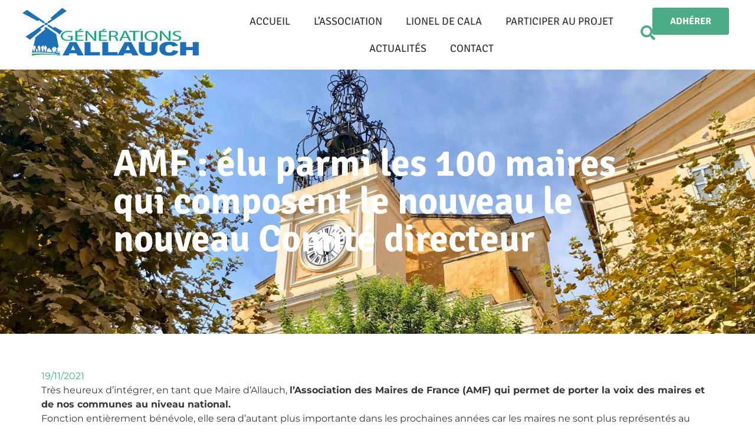

--- FILE ---
content_type: text/html; charset=UTF-8
request_url: https://generations-allauch.fr/2021/11/19/amf-lionel-de-cala-elu-dans-le-nouveau-comite-directeur/
body_size: 14669
content:
<!doctype html>
<html lang="fr-FR">
<head>
	<meta charset="UTF-8">
	<meta name="viewport" content="width=device-width, initial-scale=1">
	<link rel="profile" href="https://gmpg.org/xfn/11">
	<meta name='robots' content='index, follow, max-image-preview:large, max-snippet:-1, max-video-preview:-1' />

	<!-- This site is optimized with the Yoast SEO plugin v26.8 - https://yoast.com/product/yoast-seo-wordpress/ -->
	<title>AMF : élu parmi les 100 maires qui composent le nouveau le nouveau Comité directeur - Générations Allauch</title>
	<link rel="canonical" href="https://generations-allauch.fr/2021/11/19/amf-lionel-de-cala-elu-dans-le-nouveau-comite-directeur/" />
	<meta property="og:locale" content="fr_FR" />
	<meta property="og:type" content="article" />
	<meta property="og:title" content="AMF : élu parmi les 100 maires qui composent le nouveau le nouveau Comité directeur - Générations Allauch" />
	<meta property="og:description" content="Très heureux d’intégrer, en tant que Maire d’Allauch, l&rsquo;Association des Maires de France (AMF) qui permet de porter la voix des maires et de nos communes au niveau national. Fonction entièrement bénévole, elle sera d’autant plus importante dans les prochaines années car les maires ne sont plus représentés au Parlement en raison de la loi [&hellip;]" />
	<meta property="og:url" content="https://generations-allauch.fr/2021/11/19/amf-lionel-de-cala-elu-dans-le-nouveau-comite-directeur/" />
	<meta property="og:site_name" content="Générations Allauch" />
	<meta property="article:published_time" content="2021-11-19T12:55:28+00:00" />
	<meta name="author" content="dev" />
	<meta name="twitter:card" content="summary_large_image" />
	<meta name="twitter:label1" content="Écrit par" />
	<meta name="twitter:data1" content="dev" />
	<meta name="twitter:label2" content="Durée de lecture estimée" />
	<meta name="twitter:data2" content="1 minute" />
	<script type="application/ld+json" class="yoast-schema-graph">{"@context":"https://schema.org","@graph":[{"@type":"Article","@id":"https://generations-allauch.fr/2021/11/19/amf-lionel-de-cala-elu-dans-le-nouveau-comite-directeur/#article","isPartOf":{"@id":"https://generations-allauch.fr/2021/11/19/amf-lionel-de-cala-elu-dans-le-nouveau-comite-directeur/"},"author":{"name":"dev","@id":"https://generations-allauch.fr/#/schema/person/106c0da5a476d8c729befafdeccf72c5"},"headline":"AMF : élu parmi les 100 maires qui composent le nouveau le nouveau Comité directeur","datePublished":"2021-11-19T12:55:28+00:00","mainEntityOfPage":{"@id":"https://generations-allauch.fr/2021/11/19/amf-lionel-de-cala-elu-dans-le-nouveau-comite-directeur/"},"wordCount":242,"publisher":{"@id":"https://generations-allauch.fr/#organization"},"image":{"@id":"https://generations-allauch.fr/2021/11/19/amf-lionel-de-cala-elu-dans-le-nouveau-comite-directeur/#primaryimage"},"thumbnailUrl":"","keywords":["Association des maires de France"],"inLanguage":"fr-FR"},{"@type":"WebPage","@id":"https://generations-allauch.fr/2021/11/19/amf-lionel-de-cala-elu-dans-le-nouveau-comite-directeur/","url":"https://generations-allauch.fr/2021/11/19/amf-lionel-de-cala-elu-dans-le-nouveau-comite-directeur/","name":"AMF : élu parmi les 100 maires qui composent le nouveau le nouveau Comité directeur - Générations Allauch","isPartOf":{"@id":"https://generations-allauch.fr/#website"},"primaryImageOfPage":{"@id":"https://generations-allauch.fr/2021/11/19/amf-lionel-de-cala-elu-dans-le-nouveau-comite-directeur/#primaryimage"},"image":{"@id":"https://generations-allauch.fr/2021/11/19/amf-lionel-de-cala-elu-dans-le-nouveau-comite-directeur/#primaryimage"},"thumbnailUrl":"","datePublished":"2021-11-19T12:55:28+00:00","breadcrumb":{"@id":"https://generations-allauch.fr/2021/11/19/amf-lionel-de-cala-elu-dans-le-nouveau-comite-directeur/#breadcrumb"},"inLanguage":"fr-FR","potentialAction":[{"@type":"ReadAction","target":["https://generations-allauch.fr/2021/11/19/amf-lionel-de-cala-elu-dans-le-nouveau-comite-directeur/"]}]},{"@type":"ImageObject","inLanguage":"fr-FR","@id":"https://generations-allauch.fr/2021/11/19/amf-lionel-de-cala-elu-dans-le-nouveau-comite-directeur/#primaryimage","url":"","contentUrl":""},{"@type":"BreadcrumbList","@id":"https://generations-allauch.fr/2021/11/19/amf-lionel-de-cala-elu-dans-le-nouveau-comite-directeur/#breadcrumb","itemListElement":[{"@type":"ListItem","position":1,"name":"Accueil","item":"https://generations-allauch.fr/"},{"@type":"ListItem","position":2,"name":"AMF : élu parmi les 100 maires qui composent le nouveau le nouveau Comité directeur"}]},{"@type":"WebSite","@id":"https://generations-allauch.fr/#website","url":"https://generations-allauch.fr/","name":"Générations Allauch","description":"","publisher":{"@id":"https://generations-allauch.fr/#organization"},"potentialAction":[{"@type":"SearchAction","target":{"@type":"EntryPoint","urlTemplate":"https://generations-allauch.fr/?s={search_term_string}"},"query-input":{"@type":"PropertyValueSpecification","valueRequired":true,"valueName":"search_term_string"}}],"inLanguage":"fr-FR"},{"@type":"Organization","@id":"https://generations-allauch.fr/#organization","name":"Générations Allauch","url":"https://generations-allauch.fr/","logo":{"@type":"ImageObject","inLanguage":"fr-FR","@id":"https://generations-allauch.fr/#/schema/logo/image/","url":"https://generations-allauch.fr/wp-content/uploads/2023/08/cropped-Sans-titre-1.png","contentUrl":"https://generations-allauch.fr/wp-content/uploads/2023/08/cropped-Sans-titre-1.png","width":339,"height":134,"caption":"Générations Allauch"},"image":{"@id":"https://generations-allauch.fr/#/schema/logo/image/"}},{"@type":"Person","@id":"https://generations-allauch.fr/#/schema/person/106c0da5a476d8c729befafdeccf72c5","name":"dev","image":{"@type":"ImageObject","inLanguage":"fr-FR","@id":"https://generations-allauch.fr/#/schema/person/image/","url":"https://secure.gravatar.com/avatar/f1ffcac9ca2fa95ad3ec33e9be3ade82f752acb0cabe541e56c5889225afa88a?s=96&d=mm&r=g","contentUrl":"https://secure.gravatar.com/avatar/f1ffcac9ca2fa95ad3ec33e9be3ade82f752acb0cabe541e56c5889225afa88a?s=96&d=mm&r=g","caption":"dev"},"sameAs":["https://generations-allauch.fr"],"url":"https://generations-allauch.fr/author/dev/"}]}</script>
	<!-- / Yoast SEO plugin. -->


<link rel='dns-prefetch' href='//www.googletagmanager.com' />
<link rel="alternate" type="application/rss+xml" title="Générations Allauch &raquo; Flux" href="https://generations-allauch.fr/feed/" />
<link rel="alternate" type="application/rss+xml" title="Générations Allauch &raquo; Flux des commentaires" href="https://generations-allauch.fr/comments/feed/" />
<link rel="alternate" title="oEmbed (JSON)" type="application/json+oembed" href="https://generations-allauch.fr/wp-json/oembed/1.0/embed?url=https%3A%2F%2Fgenerations-allauch.fr%2F2021%2F11%2F19%2Famf-lionel-de-cala-elu-dans-le-nouveau-comite-directeur%2F" />
<link rel="alternate" title="oEmbed (XML)" type="text/xml+oembed" href="https://generations-allauch.fr/wp-json/oembed/1.0/embed?url=https%3A%2F%2Fgenerations-allauch.fr%2F2021%2F11%2F19%2Famf-lionel-de-cala-elu-dans-le-nouveau-comite-directeur%2F&#038;format=xml" />
<style id='wp-img-auto-sizes-contain-inline-css'>
img:is([sizes=auto i],[sizes^="auto," i]){contain-intrinsic-size:3000px 1500px}
/*# sourceURL=wp-img-auto-sizes-contain-inline-css */
</style>
<style id='wp-emoji-styles-inline-css'>

	img.wp-smiley, img.emoji {
		display: inline !important;
		border: none !important;
		box-shadow: none !important;
		height: 1em !important;
		width: 1em !important;
		margin: 0 0.07em !important;
		vertical-align: -0.1em !important;
		background: none !important;
		padding: 0 !important;
	}
/*# sourceURL=wp-emoji-styles-inline-css */
</style>
<link rel='stylesheet' id='wp-block-library-css' href='https://generations-allauch.fr/wp-includes/css/dist/block-library/style.min.css?ver=6.9' media='all' />
<style id='global-styles-inline-css'>
:root{--wp--preset--aspect-ratio--square: 1;--wp--preset--aspect-ratio--4-3: 4/3;--wp--preset--aspect-ratio--3-4: 3/4;--wp--preset--aspect-ratio--3-2: 3/2;--wp--preset--aspect-ratio--2-3: 2/3;--wp--preset--aspect-ratio--16-9: 16/9;--wp--preset--aspect-ratio--9-16: 9/16;--wp--preset--color--black: #000000;--wp--preset--color--cyan-bluish-gray: #abb8c3;--wp--preset--color--white: #ffffff;--wp--preset--color--pale-pink: #f78da7;--wp--preset--color--vivid-red: #cf2e2e;--wp--preset--color--luminous-vivid-orange: #ff6900;--wp--preset--color--luminous-vivid-amber: #fcb900;--wp--preset--color--light-green-cyan: #7bdcb5;--wp--preset--color--vivid-green-cyan: #00d084;--wp--preset--color--pale-cyan-blue: #8ed1fc;--wp--preset--color--vivid-cyan-blue: #0693e3;--wp--preset--color--vivid-purple: #9b51e0;--wp--preset--gradient--vivid-cyan-blue-to-vivid-purple: linear-gradient(135deg,rgb(6,147,227) 0%,rgb(155,81,224) 100%);--wp--preset--gradient--light-green-cyan-to-vivid-green-cyan: linear-gradient(135deg,rgb(122,220,180) 0%,rgb(0,208,130) 100%);--wp--preset--gradient--luminous-vivid-amber-to-luminous-vivid-orange: linear-gradient(135deg,rgb(252,185,0) 0%,rgb(255,105,0) 100%);--wp--preset--gradient--luminous-vivid-orange-to-vivid-red: linear-gradient(135deg,rgb(255,105,0) 0%,rgb(207,46,46) 100%);--wp--preset--gradient--very-light-gray-to-cyan-bluish-gray: linear-gradient(135deg,rgb(238,238,238) 0%,rgb(169,184,195) 100%);--wp--preset--gradient--cool-to-warm-spectrum: linear-gradient(135deg,rgb(74,234,220) 0%,rgb(151,120,209) 20%,rgb(207,42,186) 40%,rgb(238,44,130) 60%,rgb(251,105,98) 80%,rgb(254,248,76) 100%);--wp--preset--gradient--blush-light-purple: linear-gradient(135deg,rgb(255,206,236) 0%,rgb(152,150,240) 100%);--wp--preset--gradient--blush-bordeaux: linear-gradient(135deg,rgb(254,205,165) 0%,rgb(254,45,45) 50%,rgb(107,0,62) 100%);--wp--preset--gradient--luminous-dusk: linear-gradient(135deg,rgb(255,203,112) 0%,rgb(199,81,192) 50%,rgb(65,88,208) 100%);--wp--preset--gradient--pale-ocean: linear-gradient(135deg,rgb(255,245,203) 0%,rgb(182,227,212) 50%,rgb(51,167,181) 100%);--wp--preset--gradient--electric-grass: linear-gradient(135deg,rgb(202,248,128) 0%,rgb(113,206,126) 100%);--wp--preset--gradient--midnight: linear-gradient(135deg,rgb(2,3,129) 0%,rgb(40,116,252) 100%);--wp--preset--font-size--small: 13px;--wp--preset--font-size--medium: 20px;--wp--preset--font-size--large: 36px;--wp--preset--font-size--x-large: 42px;--wp--preset--spacing--20: 0.44rem;--wp--preset--spacing--30: 0.67rem;--wp--preset--spacing--40: 1rem;--wp--preset--spacing--50: 1.5rem;--wp--preset--spacing--60: 2.25rem;--wp--preset--spacing--70: 3.38rem;--wp--preset--spacing--80: 5.06rem;--wp--preset--shadow--natural: 6px 6px 9px rgba(0, 0, 0, 0.2);--wp--preset--shadow--deep: 12px 12px 50px rgba(0, 0, 0, 0.4);--wp--preset--shadow--sharp: 6px 6px 0px rgba(0, 0, 0, 0.2);--wp--preset--shadow--outlined: 6px 6px 0px -3px rgb(255, 255, 255), 6px 6px rgb(0, 0, 0);--wp--preset--shadow--crisp: 6px 6px 0px rgb(0, 0, 0);}:root { --wp--style--global--content-size: 800px;--wp--style--global--wide-size: 1200px; }:where(body) { margin: 0; }.wp-site-blocks > .alignleft { float: left; margin-right: 2em; }.wp-site-blocks > .alignright { float: right; margin-left: 2em; }.wp-site-blocks > .aligncenter { justify-content: center; margin-left: auto; margin-right: auto; }:where(.wp-site-blocks) > * { margin-block-start: 24px; margin-block-end: 0; }:where(.wp-site-blocks) > :first-child { margin-block-start: 0; }:where(.wp-site-blocks) > :last-child { margin-block-end: 0; }:root { --wp--style--block-gap: 24px; }:root :where(.is-layout-flow) > :first-child{margin-block-start: 0;}:root :where(.is-layout-flow) > :last-child{margin-block-end: 0;}:root :where(.is-layout-flow) > *{margin-block-start: 24px;margin-block-end: 0;}:root :where(.is-layout-constrained) > :first-child{margin-block-start: 0;}:root :where(.is-layout-constrained) > :last-child{margin-block-end: 0;}:root :where(.is-layout-constrained) > *{margin-block-start: 24px;margin-block-end: 0;}:root :where(.is-layout-flex){gap: 24px;}:root :where(.is-layout-grid){gap: 24px;}.is-layout-flow > .alignleft{float: left;margin-inline-start: 0;margin-inline-end: 2em;}.is-layout-flow > .alignright{float: right;margin-inline-start: 2em;margin-inline-end: 0;}.is-layout-flow > .aligncenter{margin-left: auto !important;margin-right: auto !important;}.is-layout-constrained > .alignleft{float: left;margin-inline-start: 0;margin-inline-end: 2em;}.is-layout-constrained > .alignright{float: right;margin-inline-start: 2em;margin-inline-end: 0;}.is-layout-constrained > .aligncenter{margin-left: auto !important;margin-right: auto !important;}.is-layout-constrained > :where(:not(.alignleft):not(.alignright):not(.alignfull)){max-width: var(--wp--style--global--content-size);margin-left: auto !important;margin-right: auto !important;}.is-layout-constrained > .alignwide{max-width: var(--wp--style--global--wide-size);}body .is-layout-flex{display: flex;}.is-layout-flex{flex-wrap: wrap;align-items: center;}.is-layout-flex > :is(*, div){margin: 0;}body .is-layout-grid{display: grid;}.is-layout-grid > :is(*, div){margin: 0;}body{padding-top: 0px;padding-right: 0px;padding-bottom: 0px;padding-left: 0px;}a:where(:not(.wp-element-button)){text-decoration: underline;}:root :where(.wp-element-button, .wp-block-button__link){background-color: #32373c;border-width: 0;color: #fff;font-family: inherit;font-size: inherit;font-style: inherit;font-weight: inherit;letter-spacing: inherit;line-height: inherit;padding-top: calc(0.667em + 2px);padding-right: calc(1.333em + 2px);padding-bottom: calc(0.667em + 2px);padding-left: calc(1.333em + 2px);text-decoration: none;text-transform: inherit;}.has-black-color{color: var(--wp--preset--color--black) !important;}.has-cyan-bluish-gray-color{color: var(--wp--preset--color--cyan-bluish-gray) !important;}.has-white-color{color: var(--wp--preset--color--white) !important;}.has-pale-pink-color{color: var(--wp--preset--color--pale-pink) !important;}.has-vivid-red-color{color: var(--wp--preset--color--vivid-red) !important;}.has-luminous-vivid-orange-color{color: var(--wp--preset--color--luminous-vivid-orange) !important;}.has-luminous-vivid-amber-color{color: var(--wp--preset--color--luminous-vivid-amber) !important;}.has-light-green-cyan-color{color: var(--wp--preset--color--light-green-cyan) !important;}.has-vivid-green-cyan-color{color: var(--wp--preset--color--vivid-green-cyan) !important;}.has-pale-cyan-blue-color{color: var(--wp--preset--color--pale-cyan-blue) !important;}.has-vivid-cyan-blue-color{color: var(--wp--preset--color--vivid-cyan-blue) !important;}.has-vivid-purple-color{color: var(--wp--preset--color--vivid-purple) !important;}.has-black-background-color{background-color: var(--wp--preset--color--black) !important;}.has-cyan-bluish-gray-background-color{background-color: var(--wp--preset--color--cyan-bluish-gray) !important;}.has-white-background-color{background-color: var(--wp--preset--color--white) !important;}.has-pale-pink-background-color{background-color: var(--wp--preset--color--pale-pink) !important;}.has-vivid-red-background-color{background-color: var(--wp--preset--color--vivid-red) !important;}.has-luminous-vivid-orange-background-color{background-color: var(--wp--preset--color--luminous-vivid-orange) !important;}.has-luminous-vivid-amber-background-color{background-color: var(--wp--preset--color--luminous-vivid-amber) !important;}.has-light-green-cyan-background-color{background-color: var(--wp--preset--color--light-green-cyan) !important;}.has-vivid-green-cyan-background-color{background-color: var(--wp--preset--color--vivid-green-cyan) !important;}.has-pale-cyan-blue-background-color{background-color: var(--wp--preset--color--pale-cyan-blue) !important;}.has-vivid-cyan-blue-background-color{background-color: var(--wp--preset--color--vivid-cyan-blue) !important;}.has-vivid-purple-background-color{background-color: var(--wp--preset--color--vivid-purple) !important;}.has-black-border-color{border-color: var(--wp--preset--color--black) !important;}.has-cyan-bluish-gray-border-color{border-color: var(--wp--preset--color--cyan-bluish-gray) !important;}.has-white-border-color{border-color: var(--wp--preset--color--white) !important;}.has-pale-pink-border-color{border-color: var(--wp--preset--color--pale-pink) !important;}.has-vivid-red-border-color{border-color: var(--wp--preset--color--vivid-red) !important;}.has-luminous-vivid-orange-border-color{border-color: var(--wp--preset--color--luminous-vivid-orange) !important;}.has-luminous-vivid-amber-border-color{border-color: var(--wp--preset--color--luminous-vivid-amber) !important;}.has-light-green-cyan-border-color{border-color: var(--wp--preset--color--light-green-cyan) !important;}.has-vivid-green-cyan-border-color{border-color: var(--wp--preset--color--vivid-green-cyan) !important;}.has-pale-cyan-blue-border-color{border-color: var(--wp--preset--color--pale-cyan-blue) !important;}.has-vivid-cyan-blue-border-color{border-color: var(--wp--preset--color--vivid-cyan-blue) !important;}.has-vivid-purple-border-color{border-color: var(--wp--preset--color--vivid-purple) !important;}.has-vivid-cyan-blue-to-vivid-purple-gradient-background{background: var(--wp--preset--gradient--vivid-cyan-blue-to-vivid-purple) !important;}.has-light-green-cyan-to-vivid-green-cyan-gradient-background{background: var(--wp--preset--gradient--light-green-cyan-to-vivid-green-cyan) !important;}.has-luminous-vivid-amber-to-luminous-vivid-orange-gradient-background{background: var(--wp--preset--gradient--luminous-vivid-amber-to-luminous-vivid-orange) !important;}.has-luminous-vivid-orange-to-vivid-red-gradient-background{background: var(--wp--preset--gradient--luminous-vivid-orange-to-vivid-red) !important;}.has-very-light-gray-to-cyan-bluish-gray-gradient-background{background: var(--wp--preset--gradient--very-light-gray-to-cyan-bluish-gray) !important;}.has-cool-to-warm-spectrum-gradient-background{background: var(--wp--preset--gradient--cool-to-warm-spectrum) !important;}.has-blush-light-purple-gradient-background{background: var(--wp--preset--gradient--blush-light-purple) !important;}.has-blush-bordeaux-gradient-background{background: var(--wp--preset--gradient--blush-bordeaux) !important;}.has-luminous-dusk-gradient-background{background: var(--wp--preset--gradient--luminous-dusk) !important;}.has-pale-ocean-gradient-background{background: var(--wp--preset--gradient--pale-ocean) !important;}.has-electric-grass-gradient-background{background: var(--wp--preset--gradient--electric-grass) !important;}.has-midnight-gradient-background{background: var(--wp--preset--gradient--midnight) !important;}.has-small-font-size{font-size: var(--wp--preset--font-size--small) !important;}.has-medium-font-size{font-size: var(--wp--preset--font-size--medium) !important;}.has-large-font-size{font-size: var(--wp--preset--font-size--large) !important;}.has-x-large-font-size{font-size: var(--wp--preset--font-size--x-large) !important;}
:root :where(.wp-block-pullquote){font-size: 1.5em;line-height: 1.6;}
/*# sourceURL=global-styles-inline-css */
</style>
<link rel='stylesheet' id='hello-elementor-css' href='https://generations-allauch.fr/wp-content/themes/hello-elementor/assets/css/reset.css?ver=3.4.4' media='all' />
<link rel='stylesheet' id='hello-elementor-theme-style-css' href='https://generations-allauch.fr/wp-content/themes/hello-elementor/assets/css/theme.css?ver=3.4.4' media='all' />
<link rel='stylesheet' id='hello-elementor-header-footer-css' href='https://generations-allauch.fr/wp-content/themes/hello-elementor/assets/css/header-footer.css?ver=3.4.4' media='all' />
<link rel='stylesheet' id='elementor-frontend-css' href='https://generations-allauch.fr/wp-content/plugins/elementor/assets/css/frontend.min.css?ver=3.34.2' media='all' />
<link rel='stylesheet' id='elementor-post-5-css' href='https://generations-allauch.fr/wp-content/uploads/elementor/css/post-5.css?ver=1769116936' media='all' />
<link rel='stylesheet' id='widget-image-css' href='https://generations-allauch.fr/wp-content/plugins/elementor/assets/css/widget-image.min.css?ver=3.34.2' media='all' />
<link rel='stylesheet' id='e-sticky-css' href='https://generations-allauch.fr/wp-content/plugins/elementor-pro/assets/css/modules/sticky.min.css?ver=3.34.1' media='all' />
<link rel='stylesheet' id='widget-nav-menu-css' href='https://generations-allauch.fr/wp-content/plugins/elementor-pro/assets/css/widget-nav-menu.min.css?ver=3.34.1' media='all' />
<link rel='stylesheet' id='widget-image-box-css' href='https://generations-allauch.fr/wp-content/plugins/elementor/assets/css/widget-image-box.min.css?ver=3.34.2' media='all' />
<link rel='stylesheet' id='widget-heading-css' href='https://generations-allauch.fr/wp-content/plugins/elementor/assets/css/widget-heading.min.css?ver=3.34.2' media='all' />
<link rel='stylesheet' id='widget-icon-list-css' href='https://generations-allauch.fr/wp-content/plugins/elementor/assets/css/widget-icon-list.min.css?ver=3.34.2' media='all' />
<link rel='stylesheet' id='widget-post-info-css' href='https://generations-allauch.fr/wp-content/plugins/elementor-pro/assets/css/widget-post-info.min.css?ver=3.34.1' media='all' />
<link rel='stylesheet' id='e-animation-float-css' href='https://generations-allauch.fr/wp-content/plugins/elementor/assets/lib/animations/styles/e-animation-float.min.css?ver=3.34.2' media='all' />
<link rel='stylesheet' id='widget-social-icons-css' href='https://generations-allauch.fr/wp-content/plugins/elementor/assets/css/widget-social-icons.min.css?ver=3.34.2' media='all' />
<link rel='stylesheet' id='e-apple-webkit-css' href='https://generations-allauch.fr/wp-content/plugins/elementor/assets/css/conditionals/apple-webkit.min.css?ver=3.34.2' media='all' />
<link rel='stylesheet' id='elementor-post-35-css' href='https://generations-allauch.fr/wp-content/uploads/elementor/css/post-35.css?ver=1769116936' media='all' />
<link rel='stylesheet' id='elementor-post-21203-css' href='https://generations-allauch.fr/wp-content/uploads/elementor/css/post-21203.css?ver=1769116936' media='all' />
<link rel='stylesheet' id='elementor-post-20560-css' href='https://generations-allauch.fr/wp-content/uploads/elementor/css/post-20560.css?ver=1769117023' media='all' />
<link rel='stylesheet' id='elementor-gf-local-signikanegative-css' href='https://generations-allauch.fr/wp-content/uploads/elementor/google-fonts/css/signikanegative.css?ver=1742207713' media='all' />
<link rel='stylesheet' id='elementor-gf-local-montserrat-css' href='https://generations-allauch.fr/wp-content/uploads/elementor/google-fonts/css/montserrat.css?ver=1742207717' media='all' />
<link rel='stylesheet' id='elementor-gf-local-poppins-css' href='https://generations-allauch.fr/wp-content/uploads/elementor/google-fonts/css/poppins.css?ver=1752142562' media='all' />
<script src="https://generations-allauch.fr/wp-includes/js/jquery/jquery.min.js?ver=3.7.1" id="jquery-core-js"></script>
<script src="https://generations-allauch.fr/wp-includes/js/jquery/jquery-migrate.min.js?ver=3.4.1" id="jquery-migrate-js"></script>

<!-- Extrait de code de la balise Google (gtag.js) ajouté par Site Kit -->
<!-- Extrait Google Analytics ajouté par Site Kit -->
<script src="https://www.googletagmanager.com/gtag/js?id=GT-PZSQL73" id="google_gtagjs-js" async></script>
<script id="google_gtagjs-js-after">
window.dataLayer = window.dataLayer || [];function gtag(){dataLayer.push(arguments);}
gtag("set","linker",{"domains":["generations-allauch.fr"]});
gtag("js", new Date());
gtag("set", "developer_id.dZTNiMT", true);
gtag("config", "GT-PZSQL73");
//# sourceURL=google_gtagjs-js-after
</script>
<link rel="https://api.w.org/" href="https://generations-allauch.fr/wp-json/" /><link rel="alternate" title="JSON" type="application/json" href="https://generations-allauch.fr/wp-json/wp/v2/posts/2141" /><link rel="EditURI" type="application/rsd+xml" title="RSD" href="https://generations-allauch.fr/xmlrpc.php?rsd" />
<meta name="generator" content="WordPress 6.9" />
<link rel='shortlink' href='https://generations-allauch.fr/?p=2141' />
<meta name="generator" content="Site Kit by Google 1.170.0" /><meta name="generator" content="Elementor 3.34.2; features: e_font_icon_svg, additional_custom_breakpoints; settings: css_print_method-external, google_font-enabled, font_display-swap">
			<style>
				.e-con.e-parent:nth-of-type(n+4):not(.e-lazyloaded):not(.e-no-lazyload),
				.e-con.e-parent:nth-of-type(n+4):not(.e-lazyloaded):not(.e-no-lazyload) * {
					background-image: none !important;
				}
				@media screen and (max-height: 1024px) {
					.e-con.e-parent:nth-of-type(n+3):not(.e-lazyloaded):not(.e-no-lazyload),
					.e-con.e-parent:nth-of-type(n+3):not(.e-lazyloaded):not(.e-no-lazyload) * {
						background-image: none !important;
					}
				}
				@media screen and (max-height: 640px) {
					.e-con.e-parent:nth-of-type(n+2):not(.e-lazyloaded):not(.e-no-lazyload),
					.e-con.e-parent:nth-of-type(n+2):not(.e-lazyloaded):not(.e-no-lazyload) * {
						background-image: none !important;
					}
				}
			</style>
			<link rel="icon" href="https://generations-allauch.fr/wp-content/uploads/2023/08/logo-web-150x150.png" sizes="32x32" />
<link rel="icon" href="https://generations-allauch.fr/wp-content/uploads/2023/08/logo-web.png" sizes="192x192" />
<link rel="apple-touch-icon" href="https://generations-allauch.fr/wp-content/uploads/2023/08/logo-web.png" />
<meta name="msapplication-TileImage" content="https://generations-allauch.fr/wp-content/uploads/2023/08/logo-web.png" />
</head>
<body class="wp-singular post-template-default single single-post postid-2141 single-format-standard wp-custom-logo wp-embed-responsive wp-theme-hello-elementor hello-elementor-default elementor-default elementor-kit-5 elementor-page-20560">


<a class="skip-link screen-reader-text" href="#content">Aller au contenu</a>

		<header data-elementor-type="header" data-elementor-id="35" class="elementor elementor-35 elementor-location-header" data-elementor-post-type="elementor_library">
			<div class="elementor-element elementor-element-f08e061 e-con-full e-flex e-con e-parent" data-id="f08e061" data-element_type="container" data-settings="{&quot;background_background&quot;:&quot;classic&quot;,&quot;sticky&quot;:&quot;top&quot;,&quot;sticky_on&quot;:[&quot;desktop&quot;,&quot;tablet&quot;,&quot;mobile&quot;],&quot;sticky_offset&quot;:0,&quot;sticky_effects_offset&quot;:0,&quot;sticky_anchor_link_offset&quot;:0}">
				<div class="elementor-element elementor-element-8e25adf elementor-widget-mobile__width-initial elementor-widget elementor-widget-image" data-id="8e25adf" data-element_type="widget" data-widget_type="image.default">
																<a href="https://generations-allauch.fr">
							<img width="339" height="134" src="https://generations-allauch.fr/wp-content/uploads/2023/08/Sans-titre-1.png" class="attachment-1536x1536 size-1536x1536 wp-image-20572" alt="" srcset="https://generations-allauch.fr/wp-content/uploads/2023/08/Sans-titre-1.png 339w, https://generations-allauch.fr/wp-content/uploads/2023/08/Sans-titre-1-300x119.png 300w" sizes="(max-width: 339px) 100vw, 339px" />								</a>
															</div>
				<div class="elementor-element elementor-element-e477044 elementor-nav-menu__align-center elementor-widget__width-inherit elementor-nav-menu--stretch elementor-nav-menu__text-align-center elementor-widget-mobile__width-initial elementor-nav-menu--dropdown-tablet elementor-nav-menu--toggle elementor-nav-menu--burger elementor-widget elementor-widget-nav-menu" data-id="e477044" data-element_type="widget" data-settings="{&quot;full_width&quot;:&quot;stretch&quot;,&quot;sticky&quot;:&quot;top&quot;,&quot;layout&quot;:&quot;horizontal&quot;,&quot;submenu_icon&quot;:{&quot;value&quot;:&quot;&lt;svg aria-hidden=\&quot;true\&quot; class=\&quot;e-font-icon-svg e-fas-caret-down\&quot; viewBox=\&quot;0 0 320 512\&quot; xmlns=\&quot;http:\/\/www.w3.org\/2000\/svg\&quot;&gt;&lt;path d=\&quot;M31.3 192h257.3c17.8 0 26.7 21.5 14.1 34.1L174.1 354.8c-7.8 7.8-20.5 7.8-28.3 0L17.2 226.1C4.6 213.5 13.5 192 31.3 192z\&quot;&gt;&lt;\/path&gt;&lt;\/svg&gt;&quot;,&quot;library&quot;:&quot;fa-solid&quot;},&quot;toggle&quot;:&quot;burger&quot;,&quot;sticky_on&quot;:[&quot;desktop&quot;,&quot;tablet&quot;,&quot;mobile&quot;],&quot;sticky_offset&quot;:0,&quot;sticky_effects_offset&quot;:0,&quot;sticky_anchor_link_offset&quot;:0}" data-widget_type="nav-menu.default">
								<nav aria-label="Menu" class="elementor-nav-menu--main elementor-nav-menu__container elementor-nav-menu--layout-horizontal e--pointer-none">
				<ul id="menu-1-e477044" class="elementor-nav-menu"><li class="menu-item menu-item-type-post_type menu-item-object-page menu-item-home menu-item-29"><a href="https://generations-allauch.fr/" class="elementor-item">ACCUEIL</a></li>
<li class="menu-item menu-item-type-post_type menu-item-object-page menu-item-32"><a href="https://generations-allauch.fr/lassociation/" class="elementor-item">L’ASSOCIATION</a></li>
<li class="menu-item menu-item-type-post_type menu-item-object-page menu-item-33"><a href="https://generations-allauch.fr/lionel-de-cala/" class="elementor-item">LIONEL DE CALA</a></li>
<li class="menu-item menu-item-type-post_type menu-item-object-page menu-item-34"><a href="https://generations-allauch.fr/participer-au-projet/" class="elementor-item">PARTICIPER AU PROJET</a></li>
<li class="menu-item menu-item-type-post_type menu-item-object-page menu-item-233"><a href="https://generations-allauch.fr/actualites/" class="elementor-item">ACTUALITÉS</a></li>
<li class="menu-item menu-item-type-post_type menu-item-object-page menu-item-31"><a href="https://generations-allauch.fr/contact/" class="elementor-item">CONTACT</a></li>
</ul>			</nav>
					<div class="elementor-menu-toggle" role="button" tabindex="0" aria-label="Permuter le menu" aria-expanded="false">
			<svg aria-hidden="true" role="presentation" class="elementor-menu-toggle__icon--open e-font-icon-svg e-eicon-menu-bar" viewBox="0 0 1000 1000" xmlns="http://www.w3.org/2000/svg"><path d="M104 333H896C929 333 958 304 958 271S929 208 896 208H104C71 208 42 237 42 271S71 333 104 333ZM104 583H896C929 583 958 554 958 521S929 458 896 458H104C71 458 42 487 42 521S71 583 104 583ZM104 833H896C929 833 958 804 958 771S929 708 896 708H104C71 708 42 737 42 771S71 833 104 833Z"></path></svg><svg aria-hidden="true" role="presentation" class="elementor-menu-toggle__icon--close e-font-icon-svg e-eicon-close" viewBox="0 0 1000 1000" xmlns="http://www.w3.org/2000/svg"><path d="M742 167L500 408 258 167C246 154 233 150 217 150 196 150 179 158 167 167 154 179 150 196 150 212 150 229 154 242 171 254L408 500 167 742C138 771 138 800 167 829 196 858 225 858 254 829L496 587 738 829C750 842 767 846 783 846 800 846 817 842 829 829 842 817 846 804 846 783 846 767 842 750 829 737L588 500 833 258C863 229 863 200 833 171 804 137 775 137 742 167Z"></path></svg>		</div>
					<nav class="elementor-nav-menu--dropdown elementor-nav-menu__container" aria-hidden="true">
				<ul id="menu-2-e477044" class="elementor-nav-menu"><li class="menu-item menu-item-type-post_type menu-item-object-page menu-item-home menu-item-29"><a href="https://generations-allauch.fr/" class="elementor-item" tabindex="-1">ACCUEIL</a></li>
<li class="menu-item menu-item-type-post_type menu-item-object-page menu-item-32"><a href="https://generations-allauch.fr/lassociation/" class="elementor-item" tabindex="-1">L’ASSOCIATION</a></li>
<li class="menu-item menu-item-type-post_type menu-item-object-page menu-item-33"><a href="https://generations-allauch.fr/lionel-de-cala/" class="elementor-item" tabindex="-1">LIONEL DE CALA</a></li>
<li class="menu-item menu-item-type-post_type menu-item-object-page menu-item-34"><a href="https://generations-allauch.fr/participer-au-projet/" class="elementor-item" tabindex="-1">PARTICIPER AU PROJET</a></li>
<li class="menu-item menu-item-type-post_type menu-item-object-page menu-item-233"><a href="https://generations-allauch.fr/actualites/" class="elementor-item" tabindex="-1">ACTUALITÉS</a></li>
<li class="menu-item menu-item-type-post_type menu-item-object-page menu-item-31"><a href="https://generations-allauch.fr/contact/" class="elementor-item" tabindex="-1">CONTACT</a></li>
</ul>			</nav>
						</div>
				<div class="elementor-element elementor-element-9a561d2 elementor-widget__width-initial elementor-view-default elementor-widget elementor-widget-icon" data-id="9a561d2" data-element_type="widget" data-widget_type="icon.default">
							<div class="elementor-icon-wrapper">
			<a class="elementor-icon" href="#elementor-action%3Aaction%3Dpopup%3Aopen%26settings%3DeyJpZCI6IjIxNTk5IiwidG9nZ2xlIjpmYWxzZX0%3D">
			<svg aria-hidden="true" class="e-font-icon-svg e-fas-search" viewBox="0 0 512 512" xmlns="http://www.w3.org/2000/svg"><path d="M505 442.7L405.3 343c-4.5-4.5-10.6-7-17-7H372c27.6-35.3 44-79.7 44-128C416 93.1 322.9 0 208 0S0 93.1 0 208s93.1 208 208 208c48.3 0 92.7-16.4 128-44v16.3c0 6.4 2.5 12.5 7 17l99.7 99.7c9.4 9.4 24.6 9.4 33.9 0l28.3-28.3c9.4-9.4 9.4-24.6.1-34zM208 336c-70.7 0-128-57.2-128-128 0-70.7 57.2-128 128-128 70.7 0 128 57.2 128 128 0 70.7-57.2 128-128 128z"></path></svg>			</a>
		</div>
						</div>
				<div class="elementor-element elementor-element-b282431 elementor-align-center elementor-widget__width-initial elementor-widget elementor-widget-button" data-id="b282431" data-element_type="widget" data-widget_type="button.default">
										<a class="elementor-button elementor-button-link elementor-size-md" href="https://generations-allauch.fr/adherer/">
						<span class="elementor-button-content-wrapper">
									<span class="elementor-button-text">ADHÉRER</span>
					</span>
					</a>
								</div>
				</div>
				</header>
				<div data-elementor-type="single-post" data-elementor-id="20560" class="elementor elementor-20560 elementor-location-single post-2141 post type-post status-publish format-standard has-post-thumbnail hentry category-non-classe tag-association-des-maires-de-france" data-elementor-post-type="elementor_library">
			<div class="elementor-element elementor-element-ee36982 e-con-full e-flex e-con e-parent" data-id="ee36982" data-element_type="container" data-settings="{&quot;background_background&quot;:&quot;classic&quot;}">
				<div class="elementor-element elementor-element-1fe429f elementor-widget elementor-widget-theme-post-title elementor-page-title elementor-widget-heading" data-id="1fe429f" data-element_type="widget" data-widget_type="theme-post-title.default">
					<h1 class="elementor-heading-title elementor-size-default">AMF : élu parmi les 100 maires qui composent le nouveau le nouveau Comité directeur</h1>				</div>
				</div>
		<div class="elementor-element elementor-element-7b4e69c e-flex e-con-boxed e-con e-parent" data-id="7b4e69c" data-element_type="container" data-settings="{&quot;background_background&quot;:&quot;classic&quot;}">
					<div class="e-con-inner">
				<div class="elementor-element elementor-element-4ff8a94 elementor-widget elementor-widget-post-info" data-id="4ff8a94" data-element_type="widget" data-widget_type="post-info.default">
							<ul class="elementor-inline-items elementor-icon-list-items elementor-post-info">
								<li class="elementor-icon-list-item elementor-repeater-item-17db25d elementor-inline-item" itemprop="datePublished">
													<span class="elementor-icon-list-text elementor-post-info__item elementor-post-info__item--type-date">
										<time>19/11/2021</time>					</span>
								</li>
				</ul>
						</div>
				<div class="elementor-element elementor-element-f658691 elementor-widget elementor-widget-theme-post-content" data-id="f658691" data-element_type="widget" data-widget_type="theme-post-content.default">
					<div>Très heureux d’intégrer, en tant que Maire d’Allauch, <strong>l&rsquo;Association des Maires de France (AMF) qui permet de porter la voix des maires et de nos communes au niveau national.</strong></div>
<div>Fonction entièrement bénévole, elle sera d’autant plus importante dans les prochaines années car les maires ne sont plus représentés au Parlement en raison de la loi sur le non-cumul.</div>
<div></div>
<div><strong>Avec une AMF indépendante qui sera désormais présidée par David Lisnard</strong> (élu à 62% face à Philippe Laurent), nous pourrons défendre les intérêts de nos territoires auprès des instances nationales et du gouvernement sur des sujets prépondérants pour l’avenir des 34 968 communes de France.</div>
<div><strong>De nombreux sujets méritent un engagement sans faille de notre part :</strong> la perpective inquiétante de baisse des dotations de l’Etat, les objectifs disproportionnés de la loi SRU sur les logements sociaux, ou encore la nécessaire simplification de la gestion de nos collectivités.</div>
<div>Dans un esprit d’unité, nous mettrons ainsi toute notre expérience de terrain et nos compétences au service de cette association d’élus locaux afin de défendre nos dossiers, nos territoires et améliorer le fonctionnement de nos collectivités au services des habitants de nos communes.</div>
<div></div>
<div><strong>Votre maire, </strong></div>
<div><strong>Lionel de Cala</strong></div>
<div></div>
<h4>. Article de La Provence du 19 novembre 2021 :</h4>
<div><img fetchpriority="high" decoding="async" class="alignnone wp-image-2142 size-full" src="https://generations-allauch.fr/wp-content/uploads/2021/11/Article-La-Provence-Lionel-de-Cala-AMF.jpg" alt="" width="332" height="162" /></div>
<div><img decoding="async" class="alignnone wp-image-2143 size-large" src="https://generations-allauch.fr/wp-content/uploads/2021/11/Photo-Lionel-de-Cala-AMF-708x1024.jpg" alt="" width="708" height="1024" /></div>
				</div>
				<div class="elementor-element elementor-element-2625afe elementor-shape-rounded elementor-grid-0 e-grid-align-center elementor-widget elementor-widget-social-icons" data-id="2625afe" data-element_type="widget" data-widget_type="social-icons.default">
							<div class="elementor-social-icons-wrapper elementor-grid" role="list">
							<span class="elementor-grid-item" role="listitem">
					<a class="elementor-icon elementor-social-icon elementor-social-icon-facebook elementor-animation-float elementor-repeater-item-929e3f8" href="https://www.facebook.com/lioneldecala" target="_blank">
						<span class="elementor-screen-only">Facebook</span>
						<svg aria-hidden="true" class="e-font-icon-svg e-fab-facebook" viewBox="0 0 512 512" xmlns="http://www.w3.org/2000/svg"><path d="M504 256C504 119 393 8 256 8S8 119 8 256c0 123.78 90.69 226.38 209.25 245V327.69h-63V256h63v-54.64c0-62.15 37-96.48 93.67-96.48 27.14 0 55.52 4.84 55.52 4.84v61h-31.28c-30.8 0-40.41 19.12-40.41 38.73V256h68.78l-11 71.69h-57.78V501C413.31 482.38 504 379.78 504 256z"></path></svg>					</a>
				</span>
							<span class="elementor-grid-item" role="listitem">
					<a class="elementor-icon elementor-social-icon elementor-social-icon-instagram elementor-animation-float elementor-repeater-item-9280df4" href="https://www.instagram.com/lioneldecala/" target="_blank">
						<span class="elementor-screen-only">Instagram</span>
						<svg aria-hidden="true" class="e-font-icon-svg e-fab-instagram" viewBox="0 0 448 512" xmlns="http://www.w3.org/2000/svg"><path d="M224.1 141c-63.6 0-114.9 51.3-114.9 114.9s51.3 114.9 114.9 114.9S339 319.5 339 255.9 287.7 141 224.1 141zm0 189.6c-41.1 0-74.7-33.5-74.7-74.7s33.5-74.7 74.7-74.7 74.7 33.5 74.7 74.7-33.6 74.7-74.7 74.7zm146.4-194.3c0 14.9-12 26.8-26.8 26.8-14.9 0-26.8-12-26.8-26.8s12-26.8 26.8-26.8 26.8 12 26.8 26.8zm76.1 27.2c-1.7-35.9-9.9-67.7-36.2-93.9-26.2-26.2-58-34.4-93.9-36.2-37-2.1-147.9-2.1-184.9 0-35.8 1.7-67.6 9.9-93.9 36.1s-34.4 58-36.2 93.9c-2.1 37-2.1 147.9 0 184.9 1.7 35.9 9.9 67.7 36.2 93.9s58 34.4 93.9 36.2c37 2.1 147.9 2.1 184.9 0 35.9-1.7 67.7-9.9 93.9-36.2 26.2-26.2 34.4-58 36.2-93.9 2.1-37 2.1-147.8 0-184.8zM398.8 388c-7.8 19.6-22.9 34.7-42.6 42.6-29.5 11.7-99.5 9-132.1 9s-102.7 2.6-132.1-9c-19.6-7.8-34.7-22.9-42.6-42.6-11.7-29.5-9-99.5-9-132.1s-2.6-102.7 9-132.1c7.8-19.6 22.9-34.7 42.6-42.6 29.5-11.7 99.5-9 132.1-9s102.7-2.6 132.1 9c19.6 7.8 34.7 22.9 42.6 42.6 11.7 29.5 9 99.5 9 132.1s2.7 102.7-9 132.1z"></path></svg>					</a>
				</span>
							<span class="elementor-grid-item" role="listitem">
					<a class="elementor-icon elementor-social-icon elementor-social-icon-x-twitter elementor-animation-float elementor-repeater-item-a078722" href="https://twitter.com/i/flow/login?redirect_after_login=%2FLioneldeCala" target="_blank">
						<span class="elementor-screen-only">X-twitter</span>
						<svg aria-hidden="true" class="e-font-icon-svg e-fab-x-twitter" viewBox="0 0 512 512" xmlns="http://www.w3.org/2000/svg"><path d="M389.2 48h70.6L305.6 224.2 487 464H345L233.7 318.6 106.5 464H35.8L200.7 275.5 26.8 48H172.4L272.9 180.9 389.2 48zM364.4 421.8h39.1L151.1 88h-42L364.4 421.8z"></path></svg>					</a>
				</span>
					</div>
						</div>
					</div>
				</div>
				</div>
				<footer data-elementor-type="footer" data-elementor-id="21203" class="elementor elementor-21203 elementor-location-footer" data-elementor-post-type="elementor_library">
			<div class="elementor-element elementor-element-6595fa4a e-con-full e-flex e-con e-parent" data-id="6595fa4a" data-element_type="container" data-settings="{&quot;background_background&quot;:&quot;classic&quot;}">
		<div class="elementor-element elementor-element-f1e4200 e-con-full e-flex e-con e-child" data-id="f1e4200" data-element_type="container">
				<div class="elementor-element elementor-element-b4f9dc7 elementor-widget__width-initial elementor-position-top elementor-widget elementor-widget-image-box" data-id="b4f9dc7" data-element_type="widget" data-widget_type="image-box.default">
					<div class="elementor-image-box-wrapper"><figure class="elementor-image-box-img"><img width="339" height="134" src="https://generations-allauch.fr/wp-content/uploads/2023/08/cropped-Sans-titre-1.png" class="attachment-full size-full wp-image-20930" alt="" /></figure></div>				</div>
				</div>
		<div class="elementor-element elementor-element-21ff9843 e-con-full e-flex e-con e-child" data-id="21ff9843" data-element_type="container">
				<div class="elementor-element elementor-element-5840a51c elementor-widget elementor-widget-heading" data-id="5840a51c" data-element_type="widget" data-widget_type="heading.default">
					<h6 class="elementor-heading-title elementor-size-default">SUIVEZ-NOUS</h6>				</div>
				<div class="elementor-element elementor-element-72d95f39 elementor-icon-list--layout-traditional elementor-list-item-link-full_width elementor-widget elementor-widget-icon-list" data-id="72d95f39" data-element_type="widget" data-widget_type="icon-list.default">
							<ul class="elementor-icon-list-items">
							<li class="elementor-icon-list-item">
											<a href="https://www.facebook.com/GenerationsAllauch" target="_blank">

											<span class="elementor-icon-list-text">Facebook</span>
											</a>
									</li>
								<li class="elementor-icon-list-item">
											<a href="https://x.com/genallauch?lang=ar-x-fm" target="_blank">

											<span class="elementor-icon-list-text">X</span>
											</a>
									</li>
								<li class="elementor-icon-list-item">
											<a href="https://www.instagram.com/lioneldecala/" target="_blank">

											<span class="elementor-icon-list-text">Instagram</span>
											</a>
									</li>
						</ul>
						</div>
				</div>
		<div class="elementor-element elementor-element-1c3f853f e-con-full e-flex e-con e-child" data-id="1c3f853f" data-element_type="container">
				<div class="elementor-element elementor-element-493c0ced elementor-widget elementor-widget-heading" data-id="493c0ced" data-element_type="widget" data-widget_type="heading.default">
					<h6 class="elementor-heading-title elementor-size-default">PLAN DE SITE</h6>				</div>
				<div class="elementor-element elementor-element-2cce28b elementor-icon-list--layout-traditional elementor-list-item-link-full_width elementor-widget elementor-widget-icon-list" data-id="2cce28b" data-element_type="widget" data-widget_type="icon-list.default">
							<ul class="elementor-icon-list-items">
							<li class="elementor-icon-list-item">
											<a href="https://generations-allauch.fr/">

											<span class="elementor-icon-list-text">Accueil</span>
											</a>
									</li>
								<li class="elementor-icon-list-item">
											<a href="https://generations-allauch.fr/lassociation/">

											<span class="elementor-icon-list-text">L'association </span>
											</a>
									</li>
								<li class="elementor-icon-list-item">
											<a href="https://generations-allauch.fr/lionel-de-cala/">

											<span class="elementor-icon-list-text">Lionel de cala</span>
											</a>
									</li>
								<li class="elementor-icon-list-item">
											<a href="https://generations-allauch.fr/participer-au-projet/">

											<span class="elementor-icon-list-text">Participer au projet</span>
											</a>
									</li>
								<li class="elementor-icon-list-item">
											<a href="https://generations-allauch.fr/actualites/">

											<span class="elementor-icon-list-text">Actualités </span>
											</a>
									</li>
								<li class="elementor-icon-list-item">
											<a href="https://generations-allauch.fr/contact/">

											<span class="elementor-icon-list-text">Contact </span>
											</a>
									</li>
						</ul>
						</div>
				</div>
		<div class="elementor-element elementor-element-1f774a5d e-con-full e-flex e-con e-child" data-id="1f774a5d" data-element_type="container">
				<div class="elementor-element elementor-element-41f8ab56 elementor-widget elementor-widget-heading" data-id="41f8ab56" data-element_type="widget" data-widget_type="heading.default">
					<h6 class="elementor-heading-title elementor-size-default">COORDONNÉES</h6>				</div>
				<div class="elementor-element elementor-element-8a4f5b1 elementor-widget elementor-widget-text-editor" data-id="8a4f5b1" data-element_type="widget" data-widget_type="text-editor.default">
									<p><a style="color: #3b75b5;" href="https://maps.app.goo.gl/MWpASXaBPwnCUa9s5" target="_blank" rel="noopener">7, le Clos Pie d&rsquo;Autry 13 190 ALLAUCH</a></p>								</div>
				<div class="elementor-element elementor-element-464ac007 elementor-icon-list--layout-traditional elementor-list-item-link-full_width elementor-widget elementor-widget-icon-list" data-id="464ac007" data-element_type="widget" data-widget_type="icon-list.default">
							<ul class="elementor-icon-list-items">
							<li class="elementor-icon-list-item">
											<a href="mailto:contact@mysite.com" target="_blank">

											<span class="elementor-icon-list-text">Email:                                                  lioneldecala@generations-allauch.fr</span>
											</a>
									</li>
								<li class="elementor-icon-list-item">
											<a href="mailto:contact@mysite.com" target="_blank">

											<span class="elementor-icon-list-text">contact@generations-allauch.fr</span>
											</a>
									</li>
						</ul>
						</div>
				</div>
				</div>
		<div class="elementor-element elementor-element-59eea25f e-flex e-con-boxed e-con e-parent" data-id="59eea25f" data-element_type="container" data-settings="{&quot;background_background&quot;:&quot;classic&quot;}">
					<div class="e-con-inner">
				<div class="elementor-element elementor-element-2fe4a3ef elementor-widget elementor-widget-heading" data-id="2fe4a3ef" data-element_type="widget" data-widget_type="heading.default">
					<p class="elementor-heading-title elementor-size-default">Mentions légales

-

Conçu par CONCILIUM</p>				</div>
					</div>
				</div>
				</footer>
		
<script type="speculationrules">
{"prefetch":[{"source":"document","where":{"and":[{"href_matches":"/*"},{"not":{"href_matches":["/wp-*.php","/wp-admin/*","/wp-content/uploads/*","/wp-content/*","/wp-content/plugins/*","/wp-content/themes/hello-elementor/*","/*\\?(.+)"]}},{"not":{"selector_matches":"a[rel~=\"nofollow\"]"}},{"not":{"selector_matches":".no-prefetch, .no-prefetch a"}}]},"eagerness":"conservative"}]}
</script>
		<div data-elementor-type="popup" data-elementor-id="21599" class="elementor elementor-21599 elementor-location-popup" data-elementor-settings="{&quot;a11y_navigation&quot;:&quot;yes&quot;,&quot;timing&quot;:[]}" data-elementor-post-type="elementor_library">
			<div class="elementor-element elementor-element-dae9f66 e-flex e-con-boxed e-con e-parent" data-id="dae9f66" data-element_type="container">
					<div class="e-con-inner">
				<div class="elementor-element elementor-element-5878be5 elementor-widget elementor-widget-search" data-id="5878be5" data-element_type="widget" data-settings="{&quot;submit_trigger&quot;:&quot;click_submit&quot;,&quot;pagination_type_options&quot;:&quot;none&quot;}" data-widget_type="search.default">
							<search class="e-search hidden" role="search">
			<form class="e-search-form" action="https://generations-allauch.fr" method="get">

				
				<label class="e-search-label" for="search-5878be5">
					<span class="elementor-screen-only">
						Rechercher 					</span>
									</label>

				<div class="e-search-input-wrapper">
					<input id="search-5878be5" placeholder="Taper ici pour rechercher..." class="e-search-input" type="search" name="s" value="" autocomplete="off" role="combobox" aria-autocomplete="list" aria-expanded="false" aria-controls="results-5878be5" aria-haspopup="listbox">
					<svg aria-hidden="true" class="e-font-icon-svg e-fas-times" viewBox="0 0 352 512" xmlns="http://www.w3.org/2000/svg"><path d="M242.72 256l100.07-100.07c12.28-12.28 12.28-32.19 0-44.48l-22.24-22.24c-12.28-12.28-32.19-12.28-44.48 0L176 189.28 75.93 89.21c-12.28-12.28-32.19-12.28-44.48 0L9.21 111.45c-12.28 12.28-12.28 32.19 0 44.48L109.28 256 9.21 356.07c-12.28 12.28-12.28 32.19 0 44.48l22.24 22.24c12.28 12.28 32.2 12.28 44.48 0L176 322.72l100.07 100.07c12.28 12.28 32.2 12.28 44.48 0l22.24-22.24c12.28-12.28 12.28-32.19 0-44.48L242.72 256z"></path></svg>										<output id="results-5878be5" class="e-search-results-container hide-loader" aria-live="polite" aria-atomic="true" aria-label="Results for search" tabindex="0">
						<div class="e-search-results"></div>
											</output>
									</div>
				
				
				<button class="e-search-submit  " type="submit">
					
										<span class="">
						Rechercher 					</span>
									</button>
				<input type="hidden" name="e_search_props" value="5878be5-21599">
			</form>
		</search>
						</div>
					</div>
				</div>
				</div>
					<script>
				const lazyloadRunObserver = () => {
					const lazyloadBackgrounds = document.querySelectorAll( `.e-con.e-parent:not(.e-lazyloaded)` );
					const lazyloadBackgroundObserver = new IntersectionObserver( ( entries ) => {
						entries.forEach( ( entry ) => {
							if ( entry.isIntersecting ) {
								let lazyloadBackground = entry.target;
								if( lazyloadBackground ) {
									lazyloadBackground.classList.add( 'e-lazyloaded' );
								}
								lazyloadBackgroundObserver.unobserve( entry.target );
							}
						});
					}, { rootMargin: '200px 0px 200px 0px' } );
					lazyloadBackgrounds.forEach( ( lazyloadBackground ) => {
						lazyloadBackgroundObserver.observe( lazyloadBackground );
					} );
				};
				const events = [
					'DOMContentLoaded',
					'elementor/lazyload/observe',
				];
				events.forEach( ( event ) => {
					document.addEventListener( event, lazyloadRunObserver );
				} );
			</script>
			<link rel='stylesheet' id='elementor-post-21599-css' href='https://generations-allauch.fr/wp-content/uploads/elementor/css/post-21599.css?ver=1769116936' media='all' />
<link rel='stylesheet' id='widget-search-css' href='https://generations-allauch.fr/wp-content/plugins/elementor-pro/assets/css/widget-search.min.css?ver=3.34.1' media='all' />
<link rel='stylesheet' id='e-popup-css' href='https://generations-allauch.fr/wp-content/plugins/elementor-pro/assets/css/conditionals/popup.min.css?ver=3.34.1' media='all' />
<script src="https://generations-allauch.fr/wp-content/themes/hello-elementor/assets/js/hello-frontend.js?ver=3.4.4" id="hello-theme-frontend-js"></script>
<script src="https://generations-allauch.fr/wp-content/plugins/elementor/assets/js/webpack.runtime.min.js?ver=3.34.2" id="elementor-webpack-runtime-js"></script>
<script src="https://generations-allauch.fr/wp-content/plugins/elementor/assets/js/frontend-modules.min.js?ver=3.34.2" id="elementor-frontend-modules-js"></script>
<script src="https://generations-allauch.fr/wp-includes/js/jquery/ui/core.min.js?ver=1.13.3" id="jquery-ui-core-js"></script>
<script id="elementor-frontend-js-before">
var elementorFrontendConfig = {"environmentMode":{"edit":false,"wpPreview":false,"isScriptDebug":false},"i18n":{"shareOnFacebook":"Partager sur Facebook","shareOnTwitter":"Partager sur Twitter","pinIt":"L\u2019\u00e9pingler","download":"T\u00e9l\u00e9charger","downloadImage":"T\u00e9l\u00e9charger une image","fullscreen":"Plein \u00e9cran","zoom":"Zoom","share":"Partager","playVideo":"Lire la vid\u00e9o","previous":"Pr\u00e9c\u00e9dent","next":"Suivant","close":"Fermer","a11yCarouselPrevSlideMessage":"Diapositive pr\u00e9c\u00e9dente","a11yCarouselNextSlideMessage":"Diapositive suivante","a11yCarouselFirstSlideMessage":"Ceci est la premi\u00e8re diapositive","a11yCarouselLastSlideMessage":"Ceci est la derni\u00e8re diapositive","a11yCarouselPaginationBulletMessage":"Aller \u00e0 la diapositive"},"is_rtl":false,"breakpoints":{"xs":0,"sm":480,"md":768,"lg":1025,"xl":1440,"xxl":1600},"responsive":{"breakpoints":{"mobile":{"label":"Portrait mobile","value":767,"default_value":767,"direction":"max","is_enabled":true},"mobile_extra":{"label":"Mobile Paysage","value":880,"default_value":880,"direction":"max","is_enabled":false},"tablet":{"label":"Tablette en mode portrait","value":1024,"default_value":1024,"direction":"max","is_enabled":true},"tablet_extra":{"label":"Tablette en mode paysage","value":1200,"default_value":1200,"direction":"max","is_enabled":false},"laptop":{"label":"Portable","value":1366,"default_value":1366,"direction":"max","is_enabled":false},"widescreen":{"label":"\u00c9cran large","value":2400,"default_value":2400,"direction":"min","is_enabled":false}},"hasCustomBreakpoints":false},"version":"3.34.2","is_static":false,"experimentalFeatures":{"e_font_icon_svg":true,"additional_custom_breakpoints":true,"container":true,"e_optimized_markup":true,"theme_builder_v2":true,"hello-theme-header-footer":true,"nested-elements":true,"home_screen":true,"global_classes_should_enforce_capabilities":true,"e_variables":true,"cloud-library":true,"e_opt_in_v4_page":true,"e_interactions":true,"e_editor_one":true,"import-export-customization":true,"mega-menu":true,"e_pro_variables":true},"urls":{"assets":"https:\/\/generations-allauch.fr\/wp-content\/plugins\/elementor\/assets\/","ajaxurl":"https:\/\/generations-allauch.fr\/wp-admin\/admin-ajax.php","uploadUrl":"https:\/\/generations-allauch.fr\/wp-content\/uploads"},"nonces":{"floatingButtonsClickTracking":"1d420fe729"},"swiperClass":"swiper","settings":{"page":[],"editorPreferences":[]},"kit":{"active_breakpoints":["viewport_mobile","viewport_tablet"],"global_image_lightbox":"yes","lightbox_enable_counter":"yes","lightbox_enable_fullscreen":"yes","lightbox_enable_zoom":"yes","lightbox_enable_share":"yes","lightbox_title_src":"title","lightbox_description_src":"description","hello_header_logo_type":"logo","hello_header_menu_layout":"horizontal","hello_footer_logo_type":"logo"},"post":{"id":2141,"title":"AMF%20%3A%20%C3%A9lu%20parmi%20les%20100%20maires%20qui%20composent%20le%20nouveau%20le%20nouveau%20Comit%C3%A9%20directeur%20-%20G%C3%A9n%C3%A9rations%20Allauch","excerpt":"","featuredImage":false}};
//# sourceURL=elementor-frontend-js-before
</script>
<script src="https://generations-allauch.fr/wp-content/plugins/elementor/assets/js/frontend.min.js?ver=3.34.2" id="elementor-frontend-js"></script>
<script src="https://generations-allauch.fr/wp-content/plugins/elementor-pro/assets/lib/sticky/jquery.sticky.min.js?ver=3.34.1" id="e-sticky-js"></script>
<script src="https://generations-allauch.fr/wp-content/plugins/elementor-pro/assets/lib/smartmenus/jquery.smartmenus.min.js?ver=1.2.1" id="smartmenus-js"></script>
<script src="https://generations-allauch.fr/wp-content/plugins/elementor-pro/assets/js/webpack-pro.runtime.min.js?ver=3.34.1" id="elementor-pro-webpack-runtime-js"></script>
<script src="https://generations-allauch.fr/wp-includes/js/dist/hooks.min.js?ver=dd5603f07f9220ed27f1" id="wp-hooks-js"></script>
<script src="https://generations-allauch.fr/wp-includes/js/dist/i18n.min.js?ver=c26c3dc7bed366793375" id="wp-i18n-js"></script>
<script id="wp-i18n-js-after">
wp.i18n.setLocaleData( { 'text direction\u0004ltr': [ 'ltr' ] } );
//# sourceURL=wp-i18n-js-after
</script>
<script id="elementor-pro-frontend-js-before">
var ElementorProFrontendConfig = {"ajaxurl":"https:\/\/generations-allauch.fr\/wp-admin\/admin-ajax.php","nonce":"9138d37fa7","urls":{"assets":"https:\/\/generations-allauch.fr\/wp-content\/plugins\/elementor-pro\/assets\/","rest":"https:\/\/generations-allauch.fr\/wp-json\/"},"settings":{"lazy_load_background_images":true},"popup":{"hasPopUps":true},"shareButtonsNetworks":{"facebook":{"title":"Facebook","has_counter":true},"twitter":{"title":"Twitter"},"linkedin":{"title":"LinkedIn","has_counter":true},"pinterest":{"title":"Pinterest","has_counter":true},"reddit":{"title":"Reddit","has_counter":true},"vk":{"title":"VK","has_counter":true},"odnoklassniki":{"title":"OK","has_counter":true},"tumblr":{"title":"Tumblr"},"digg":{"title":"Digg"},"skype":{"title":"Skype"},"stumbleupon":{"title":"StumbleUpon","has_counter":true},"mix":{"title":"Mix"},"telegram":{"title":"Telegram"},"pocket":{"title":"Pocket","has_counter":true},"xing":{"title":"XING","has_counter":true},"whatsapp":{"title":"WhatsApp"},"email":{"title":"Email"},"print":{"title":"Print"},"x-twitter":{"title":"X"},"threads":{"title":"Threads"}},"facebook_sdk":{"lang":"fr_FR","app_id":""},"lottie":{"defaultAnimationUrl":"https:\/\/generations-allauch.fr\/wp-content\/plugins\/elementor-pro\/modules\/lottie\/assets\/animations\/default.json"}};
//# sourceURL=elementor-pro-frontend-js-before
</script>
<script src="https://generations-allauch.fr/wp-content/plugins/elementor-pro/assets/js/frontend.min.js?ver=3.34.1" id="elementor-pro-frontend-js"></script>
<script src="https://generations-allauch.fr/wp-content/plugins/elementor-pro/assets/js/elements-handlers.min.js?ver=3.34.1" id="pro-elements-handlers-js"></script>
<script id="wp-emoji-settings" type="application/json">
{"baseUrl":"https://s.w.org/images/core/emoji/17.0.2/72x72/","ext":".png","svgUrl":"https://s.w.org/images/core/emoji/17.0.2/svg/","svgExt":".svg","source":{"concatemoji":"https://generations-allauch.fr/wp-includes/js/wp-emoji-release.min.js?ver=6.9"}}
</script>
<script type="module">
/*! This file is auto-generated */
const a=JSON.parse(document.getElementById("wp-emoji-settings").textContent),o=(window._wpemojiSettings=a,"wpEmojiSettingsSupports"),s=["flag","emoji"];function i(e){try{var t={supportTests:e,timestamp:(new Date).valueOf()};sessionStorage.setItem(o,JSON.stringify(t))}catch(e){}}function c(e,t,n){e.clearRect(0,0,e.canvas.width,e.canvas.height),e.fillText(t,0,0);t=new Uint32Array(e.getImageData(0,0,e.canvas.width,e.canvas.height).data);e.clearRect(0,0,e.canvas.width,e.canvas.height),e.fillText(n,0,0);const a=new Uint32Array(e.getImageData(0,0,e.canvas.width,e.canvas.height).data);return t.every((e,t)=>e===a[t])}function p(e,t){e.clearRect(0,0,e.canvas.width,e.canvas.height),e.fillText(t,0,0);var n=e.getImageData(16,16,1,1);for(let e=0;e<n.data.length;e++)if(0!==n.data[e])return!1;return!0}function u(e,t,n,a){switch(t){case"flag":return n(e,"\ud83c\udff3\ufe0f\u200d\u26a7\ufe0f","\ud83c\udff3\ufe0f\u200b\u26a7\ufe0f")?!1:!n(e,"\ud83c\udde8\ud83c\uddf6","\ud83c\udde8\u200b\ud83c\uddf6")&&!n(e,"\ud83c\udff4\udb40\udc67\udb40\udc62\udb40\udc65\udb40\udc6e\udb40\udc67\udb40\udc7f","\ud83c\udff4\u200b\udb40\udc67\u200b\udb40\udc62\u200b\udb40\udc65\u200b\udb40\udc6e\u200b\udb40\udc67\u200b\udb40\udc7f");case"emoji":return!a(e,"\ud83e\u1fac8")}return!1}function f(e,t,n,a){let r;const o=(r="undefined"!=typeof WorkerGlobalScope&&self instanceof WorkerGlobalScope?new OffscreenCanvas(300,150):document.createElement("canvas")).getContext("2d",{willReadFrequently:!0}),s=(o.textBaseline="top",o.font="600 32px Arial",{});return e.forEach(e=>{s[e]=t(o,e,n,a)}),s}function r(e){var t=document.createElement("script");t.src=e,t.defer=!0,document.head.appendChild(t)}a.supports={everything:!0,everythingExceptFlag:!0},new Promise(t=>{let n=function(){try{var e=JSON.parse(sessionStorage.getItem(o));if("object"==typeof e&&"number"==typeof e.timestamp&&(new Date).valueOf()<e.timestamp+604800&&"object"==typeof e.supportTests)return e.supportTests}catch(e){}return null}();if(!n){if("undefined"!=typeof Worker&&"undefined"!=typeof OffscreenCanvas&&"undefined"!=typeof URL&&URL.createObjectURL&&"undefined"!=typeof Blob)try{var e="postMessage("+f.toString()+"("+[JSON.stringify(s),u.toString(),c.toString(),p.toString()].join(",")+"));",a=new Blob([e],{type:"text/javascript"});const r=new Worker(URL.createObjectURL(a),{name:"wpTestEmojiSupports"});return void(r.onmessage=e=>{i(n=e.data),r.terminate(),t(n)})}catch(e){}i(n=f(s,u,c,p))}t(n)}).then(e=>{for(const n in e)a.supports[n]=e[n],a.supports.everything=a.supports.everything&&a.supports[n],"flag"!==n&&(a.supports.everythingExceptFlag=a.supports.everythingExceptFlag&&a.supports[n]);var t;a.supports.everythingExceptFlag=a.supports.everythingExceptFlag&&!a.supports.flag,a.supports.everything||((t=a.source||{}).concatemoji?r(t.concatemoji):t.wpemoji&&t.twemoji&&(r(t.twemoji),r(t.wpemoji)))});
//# sourceURL=https://generations-allauch.fr/wp-includes/js/wp-emoji-loader.min.js
</script>

</body>
</html>


--- FILE ---
content_type: text/css
request_url: https://generations-allauch.fr/wp-content/uploads/elementor/css/post-5.css?ver=1769116936
body_size: 432
content:
.elementor-kit-5{--e-global-color-primary:#3B75B5;--e-global-color-secondary:#4CAC87;--e-global-color-text:#373737;--e-global-color-accent:#4CAC87;--e-global-color-dc5f14c:#ECF6FF;--e-global-color-149f331:#FFFFFF;--e-global-typography-primary-font-family:"Signika Negative";--e-global-typography-primary-font-size:32px;--e-global-typography-primary-font-weight:700;--e-global-typography-secondary-font-family:"Signika Negative";--e-global-typography-secondary-font-size:28px;--e-global-typography-secondary-font-weight:400;--e-global-typography-text-font-family:"Montserrat";--e-global-typography-text-font-weight:400;--e-global-typography-accent-font-family:"Signika Negative";--e-global-typography-accent-font-weight:700;}.elementor-kit-5 e-page-transition{background-color:#FFBC7D;}.elementor-kit-5 a{color:var( --e-global-color-accent );}.elementor-section.elementor-section-boxed > .elementor-container{max-width:1140px;}.e-con{--container-max-width:1140px;}.elementor-widget:not(:last-child){--kit-widget-spacing:20px;}.elementor-element{--widgets-spacing:20px 20px;--widgets-spacing-row:20px;--widgets-spacing-column:20px;}{}h1.entry-title{display:var(--page-title-display);}.site-header .site-branding{flex-direction:column;align-items:stretch;}.site-header{padding-inline-end:0px;padding-inline-start:0px;}.site-footer .site-branding{flex-direction:column;align-items:stretch;}@media(max-width:1024px){.elementor-section.elementor-section-boxed > .elementor-container{max-width:1024px;}.e-con{--container-max-width:1024px;}}@media(max-width:767px){.elementor-section.elementor-section-boxed > .elementor-container{max-width:767px;}.e-con{--container-max-width:767px;}}

--- FILE ---
content_type: text/css
request_url: https://generations-allauch.fr/wp-content/uploads/elementor/css/post-35.css?ver=1769116936
body_size: 1189
content:
.elementor-35 .elementor-element.elementor-element-f08e061{--display:flex;--flex-direction:row;--container-widget-width:calc( ( 1 - var( --container-widget-flex-grow ) ) * 100% );--container-widget-height:100%;--container-widget-flex-grow:1;--container-widget-align-self:stretch;--flex-wrap-mobile:wrap;--align-items:center;--padding-top:1%;--padding-bottom:1%;--padding-left:3%;--padding-right:3%;}.elementor-35 .elementor-element.elementor-element-f08e061:not(.elementor-motion-effects-element-type-background), .elementor-35 .elementor-element.elementor-element-f08e061 > .elementor-motion-effects-container > .elementor-motion-effects-layer{background-color:var( --e-global-color-149f331 );}.elementor-widget-image .widget-image-caption{color:var( --e-global-color-text );font-family:var( --e-global-typography-text-font-family ), Sans-serif;font-weight:var( --e-global-typography-text-font-weight );}.elementor-35 .elementor-element.elementor-element-8e25adf.elementor-element{--flex-grow:0;--flex-shrink:0;}.elementor-35 .elementor-element.elementor-element-8e25adf img{width:100%;max-width:100%;height:91px;}.elementor-widget-nav-menu .elementor-nav-menu .elementor-item{font-family:var( --e-global-typography-primary-font-family ), Sans-serif;font-size:var( --e-global-typography-primary-font-size );font-weight:var( --e-global-typography-primary-font-weight );}.elementor-widget-nav-menu .elementor-nav-menu--main .elementor-item{color:var( --e-global-color-text );fill:var( --e-global-color-text );}.elementor-widget-nav-menu .elementor-nav-menu--main .elementor-item:hover,
					.elementor-widget-nav-menu .elementor-nav-menu--main .elementor-item.elementor-item-active,
					.elementor-widget-nav-menu .elementor-nav-menu--main .elementor-item.highlighted,
					.elementor-widget-nav-menu .elementor-nav-menu--main .elementor-item:focus{color:var( --e-global-color-accent );fill:var( --e-global-color-accent );}.elementor-widget-nav-menu .elementor-nav-menu--main:not(.e--pointer-framed) .elementor-item:before,
					.elementor-widget-nav-menu .elementor-nav-menu--main:not(.e--pointer-framed) .elementor-item:after{background-color:var( --e-global-color-accent );}.elementor-widget-nav-menu .e--pointer-framed .elementor-item:before,
					.elementor-widget-nav-menu .e--pointer-framed .elementor-item:after{border-color:var( --e-global-color-accent );}.elementor-widget-nav-menu{--e-nav-menu-divider-color:var( --e-global-color-text );}.elementor-widget-nav-menu .elementor-nav-menu--dropdown .elementor-item, .elementor-widget-nav-menu .elementor-nav-menu--dropdown  .elementor-sub-item{font-family:var( --e-global-typography-accent-font-family ), Sans-serif;font-weight:var( --e-global-typography-accent-font-weight );}.elementor-35 .elementor-element.elementor-element-e477044{width:100%;max-width:100%;}.elementor-35 .elementor-element.elementor-element-e477044 .elementor-menu-toggle{margin-left:auto;background-color:var( --e-global-color-149f331 );}.elementor-35 .elementor-element.elementor-element-e477044 .elementor-nav-menu .elementor-item{font-family:"Signika Negative", Sans-serif;font-size:18px;font-weight:400;}.elementor-widget-icon.elementor-view-stacked .elementor-icon{background-color:var( --e-global-color-primary );}.elementor-widget-icon.elementor-view-framed .elementor-icon, .elementor-widget-icon.elementor-view-default .elementor-icon{color:var( --e-global-color-primary );border-color:var( --e-global-color-primary );}.elementor-widget-icon.elementor-view-framed .elementor-icon, .elementor-widget-icon.elementor-view-default .elementor-icon svg{fill:var( --e-global-color-primary );}.elementor-35 .elementor-element.elementor-element-9a561d2{width:var( --container-widget-width, 2% );max-width:2%;--container-widget-width:2%;--container-widget-flex-grow:0;}.elementor-35 .elementor-element.elementor-element-9a561d2.elementor-element{--align-self:center;}.elementor-35 .elementor-element.elementor-element-9a561d2 .elementor-icon-wrapper{text-align:center;}.elementor-35 .elementor-element.elementor-element-9a561d2.elementor-view-stacked .elementor-icon{background-color:var( --e-global-color-secondary );}.elementor-35 .elementor-element.elementor-element-9a561d2.elementor-view-framed .elementor-icon, .elementor-35 .elementor-element.elementor-element-9a561d2.elementor-view-default .elementor-icon{color:var( --e-global-color-secondary );border-color:var( --e-global-color-secondary );}.elementor-35 .elementor-element.elementor-element-9a561d2.elementor-view-framed .elementor-icon, .elementor-35 .elementor-element.elementor-element-9a561d2.elementor-view-default .elementor-icon svg{fill:var( --e-global-color-secondary );}.elementor-35 .elementor-element.elementor-element-9a561d2.elementor-view-stacked .elementor-icon:hover{background-color:var( --e-global-color-dc5f14c );}.elementor-35 .elementor-element.elementor-element-9a561d2.elementor-view-framed .elementor-icon:hover, .elementor-35 .elementor-element.elementor-element-9a561d2.elementor-view-default .elementor-icon:hover{color:var( --e-global-color-dc5f14c );border-color:var( --e-global-color-dc5f14c );}.elementor-35 .elementor-element.elementor-element-9a561d2.elementor-view-framed .elementor-icon:hover, .elementor-35 .elementor-element.elementor-element-9a561d2.elementor-view-default .elementor-icon:hover svg{fill:var( --e-global-color-dc5f14c );}.elementor-35 .elementor-element.elementor-element-9a561d2 .elementor-icon{font-size:25px;}.elementor-35 .elementor-element.elementor-element-9a561d2 .elementor-icon svg{height:25px;}.elementor-widget-button .elementor-button{background-color:var( --e-global-color-accent );font-family:var( --e-global-typography-accent-font-family ), Sans-serif;font-weight:var( --e-global-typography-accent-font-weight );}.elementor-35 .elementor-element.elementor-element-b282431 .elementor-button:hover, .elementor-35 .elementor-element.elementor-element-b282431 .elementor-button:focus{background-color:var( --e-global-color-dc5f14c );color:var( --e-global-color-accent );}.elementor-35 .elementor-element.elementor-element-b282431{width:var( --container-widget-width, 20% );max-width:20%;--container-widget-width:20%;--container-widget-flex-grow:0;}.elementor-35 .elementor-element.elementor-element-b282431 .elementor-button{fill:var( --e-global-color-149f331 );color:var( --e-global-color-149f331 );}.elementor-35 .elementor-element.elementor-element-b282431 .elementor-button:hover svg, .elementor-35 .elementor-element.elementor-element-b282431 .elementor-button:focus svg{fill:var( --e-global-color-accent );}.elementor-theme-builder-content-area{height:400px;}.elementor-location-header:before, .elementor-location-footer:before{content:"";display:table;clear:both;}@media(max-width:1024px){.elementor-widget-nav-menu .elementor-nav-menu .elementor-item{font-size:var( --e-global-typography-primary-font-size );}}@media(max-width:767px){.elementor-35 .elementor-element.elementor-element-f08e061{--padding-top:5%;--padding-bottom:5%;--padding-left:5%;--padding-right:5%;}.elementor-35 .elementor-element.elementor-element-8e25adf{width:var( --container-widget-width, 122px );max-width:122px;margin:-7px 0px calc(var(--kit-widget-spacing, 0px) + 0px) 0px;--container-widget-width:122px;--container-widget-flex-grow:0;}.elementor-35 .elementor-element.elementor-element-8e25adf img{object-fit:contain;}.elementor-widget-nav-menu .elementor-nav-menu .elementor-item{font-size:var( --e-global-typography-primary-font-size );}.elementor-35 .elementor-element.elementor-element-e477044{width:var( --container-widget-width, 50% );max-width:50%;--container-widget-width:50%;--container-widget-flex-grow:0;}.elementor-35 .elementor-element.elementor-element-e477044.elementor-element{--align-self:center;--flex-grow:1;--flex-shrink:0;}.elementor-35 .elementor-element.elementor-element-e477044 .elementor-nav-menu--dropdown a{padding-top:15px;padding-bottom:15px;}.elementor-35 .elementor-element.elementor-element-e477044 .elementor-nav-menu--main > .elementor-nav-menu > li > .elementor-nav-menu--dropdown, .elementor-35 .elementor-element.elementor-element-e477044 .elementor-nav-menu__container.elementor-nav-menu--dropdown{margin-top:15px !important;}.elementor-35 .elementor-element.elementor-element-b282431{margin:-15px 0px calc(var(--kit-widget-spacing, 0px) + 0px) 0px;padding:0px 0px 0px 0px;--container-widget-width:100%;--container-widget-flex-grow:0;width:var( --container-widget-width, 100% );max-width:100%;}.elementor-35 .elementor-element.elementor-element-b282431.elementor-element{--align-self:center;}}

--- FILE ---
content_type: text/css
request_url: https://generations-allauch.fr/wp-content/uploads/elementor/css/post-21203.css?ver=1769116936
body_size: 1958
content:
.elementor-21203 .elementor-element.elementor-element-6595fa4a{--display:flex;--flex-direction:row;--container-widget-width:calc( ( 1 - var( --container-widget-flex-grow ) ) * 100% );--container-widget-height:100%;--container-widget-flex-grow:1;--container-widget-align-self:stretch;--flex-wrap-mobile:wrap;--align-items:stretch;--gap:0px 0px;--row-gap:0px;--column-gap:0px;--padding-top:5%;--padding-bottom:5%;--padding-left:8%;--padding-right:8%;}.elementor-21203 .elementor-element.elementor-element-6595fa4a:not(.elementor-motion-effects-element-type-background), .elementor-21203 .elementor-element.elementor-element-6595fa4a > .elementor-motion-effects-container > .elementor-motion-effects-layer{background-color:var( --e-global-color-dc5f14c );}.elementor-21203 .elementor-element.elementor-element-f1e4200{--display:flex;--flex-direction:column;--container-widget-width:100%;--container-widget-height:initial;--container-widget-flex-grow:0;--container-widget-align-self:initial;--flex-wrap-mobile:wrap;--gap:50px 50px;--row-gap:50px;--column-gap:50px;--padding-top:0%;--padding-bottom:0%;--padding-left:0%;--padding-right:20%;}.elementor-widget-image-box .elementor-image-box-title{font-family:var( --e-global-typography-primary-font-family ), Sans-serif;font-size:var( --e-global-typography-primary-font-size );font-weight:var( --e-global-typography-primary-font-weight );color:var( --e-global-color-primary );}.elementor-widget-image-box:has(:hover) .elementor-image-box-title,
					 .elementor-widget-image-box:has(:focus) .elementor-image-box-title{color:var( --e-global-color-primary );}.elementor-widget-image-box .elementor-image-box-description{font-family:var( --e-global-typography-text-font-family ), Sans-serif;font-weight:var( --e-global-typography-text-font-weight );color:var( --e-global-color-text );}.elementor-21203 .elementor-element.elementor-element-b4f9dc7{width:var( --container-widget-width, 100% );max-width:100%;--container-widget-width:100%;--container-widget-flex-grow:0;}.elementor-21203 .elementor-element.elementor-element-b4f9dc7 .elementor-image-box-wrapper{text-align:start;}.elementor-21203 .elementor-element.elementor-element-b4f9dc7.elementor-position-right .elementor-image-box-img{margin-left:25px;}.elementor-21203 .elementor-element.elementor-element-b4f9dc7.elementor-position-left .elementor-image-box-img{margin-right:25px;}.elementor-21203 .elementor-element.elementor-element-b4f9dc7.elementor-position-top .elementor-image-box-img{margin-bottom:25px;}.elementor-21203 .elementor-element.elementor-element-b4f9dc7 .elementor-image-box-wrapper .elementor-image-box-img{width:100%;}.elementor-21203 .elementor-element.elementor-element-b4f9dc7 .elementor-image-box-img img{transition-duration:0.3s;}.elementor-21203 .elementor-element.elementor-element-b4f9dc7 .elementor-image-box-title{font-family:"Poppins", Sans-serif;font-size:65px;font-weight:600;text-transform:none;font-style:normal;text-decoration:none;line-height:1.2em;letter-spacing:0px;color:#1C244B;}.elementor-21203 .elementor-element.elementor-element-b4f9dc7 .elementor-image-box-description{font-family:"Poppins", Sans-serif;font-size:16px;font-weight:300;text-transform:none;font-style:normal;text-decoration:none;line-height:1.5em;letter-spacing:0px;color:#324A6D;}.elementor-21203 .elementor-element.elementor-element-21ff9843{--display:flex;--flex-direction:column;--container-widget-width:100%;--container-widget-height:initial;--container-widget-flex-grow:0;--container-widget-align-self:initial;--flex-wrap-mobile:wrap;--gap:20px 20px;--row-gap:20px;--column-gap:20px;--padding-top:0px;--padding-bottom:0px;--padding-left:0px;--padding-right:0px;}.elementor-widget-heading .elementor-heading-title{font-family:var( --e-global-typography-primary-font-family ), Sans-serif;font-size:var( --e-global-typography-primary-font-size );font-weight:var( --e-global-typography-primary-font-weight );color:var( --e-global-color-primary );}.elementor-21203 .elementor-element.elementor-element-5840a51c .elementor-heading-title{font-family:"Montserrat", Sans-serif;font-size:16px;font-weight:700;color:var( --e-global-color-primary );}.elementor-widget-icon-list .elementor-icon-list-item:not(:last-child):after{border-color:var( --e-global-color-text );}.elementor-widget-icon-list .elementor-icon-list-icon i{color:var( --e-global-color-primary );}.elementor-widget-icon-list .elementor-icon-list-icon svg{fill:var( --e-global-color-primary );}.elementor-widget-icon-list .elementor-icon-list-item > .elementor-icon-list-text, .elementor-widget-icon-list .elementor-icon-list-item > a{font-family:var( --e-global-typography-text-font-family ), Sans-serif;font-weight:var( --e-global-typography-text-font-weight );}.elementor-widget-icon-list .elementor-icon-list-text{color:var( --e-global-color-secondary );}.elementor-21203 .elementor-element.elementor-element-72d95f39 .elementor-icon-list-items:not(.elementor-inline-items) .elementor-icon-list-item:not(:last-child){padding-block-end:calc(10px/2);}.elementor-21203 .elementor-element.elementor-element-72d95f39 .elementor-icon-list-items:not(.elementor-inline-items) .elementor-icon-list-item:not(:first-child){margin-block-start:calc(10px/2);}.elementor-21203 .elementor-element.elementor-element-72d95f39 .elementor-icon-list-items.elementor-inline-items .elementor-icon-list-item{margin-inline:calc(10px/2);}.elementor-21203 .elementor-element.elementor-element-72d95f39 .elementor-icon-list-items.elementor-inline-items{margin-inline:calc(-10px/2);}.elementor-21203 .elementor-element.elementor-element-72d95f39 .elementor-icon-list-items.elementor-inline-items .elementor-icon-list-item:after{inset-inline-end:calc(-10px/2);}.elementor-21203 .elementor-element.elementor-element-72d95f39 .elementor-icon-list-icon i{color:var( --e-global-color-149f331 );transition:color 0.3s;}.elementor-21203 .elementor-element.elementor-element-72d95f39 .elementor-icon-list-icon svg{fill:var( --e-global-color-149f331 );transition:fill 0.3s;}.elementor-21203 .elementor-element.elementor-element-72d95f39{--e-icon-list-icon-size:14px;--icon-vertical-offset:0px;}.elementor-21203 .elementor-element.elementor-element-72d95f39 .elementor-icon-list-item > .elementor-icon-list-text, .elementor-21203 .elementor-element.elementor-element-72d95f39 .elementor-icon-list-item > a{font-family:"Montserrat", Sans-serif;font-size:12px;font-weight:400;}.elementor-21203 .elementor-element.elementor-element-72d95f39 .elementor-icon-list-text{color:var( --e-global-color-primary );transition:color 0.3s;}.elementor-21203 .elementor-element.elementor-element-72d95f39 .elementor-icon-list-item:hover .elementor-icon-list-text{color:var( --e-global-color-accent );}.elementor-21203 .elementor-element.elementor-element-1c3f853f{--display:flex;--flex-direction:column;--container-widget-width:100%;--container-widget-height:initial;--container-widget-flex-grow:0;--container-widget-align-self:initial;--flex-wrap-mobile:wrap;--gap:20px 20px;--row-gap:20px;--column-gap:20px;--padding-top:0px;--padding-bottom:0px;--padding-left:0px;--padding-right:0px;}.elementor-21203 .elementor-element.elementor-element-493c0ced .elementor-heading-title{font-family:"Montserrat", Sans-serif;font-size:16px;font-weight:700;color:var( --e-global-color-primary );}.elementor-21203 .elementor-element.elementor-element-2cce28b .elementor-icon-list-items:not(.elementor-inline-items) .elementor-icon-list-item:not(:last-child){padding-block-end:calc(10px/2);}.elementor-21203 .elementor-element.elementor-element-2cce28b .elementor-icon-list-items:not(.elementor-inline-items) .elementor-icon-list-item:not(:first-child){margin-block-start:calc(10px/2);}.elementor-21203 .elementor-element.elementor-element-2cce28b .elementor-icon-list-items.elementor-inline-items .elementor-icon-list-item{margin-inline:calc(10px/2);}.elementor-21203 .elementor-element.elementor-element-2cce28b .elementor-icon-list-items.elementor-inline-items{margin-inline:calc(-10px/2);}.elementor-21203 .elementor-element.elementor-element-2cce28b .elementor-icon-list-items.elementor-inline-items .elementor-icon-list-item:after{inset-inline-end:calc(-10px/2);}.elementor-21203 .elementor-element.elementor-element-2cce28b .elementor-icon-list-icon i{color:var( --e-global-color-149f331 );transition:color 0.3s;}.elementor-21203 .elementor-element.elementor-element-2cce28b .elementor-icon-list-icon svg{fill:var( --e-global-color-149f331 );transition:fill 0.3s;}.elementor-21203 .elementor-element.elementor-element-2cce28b{--e-icon-list-icon-size:14px;--icon-vertical-offset:0px;}.elementor-21203 .elementor-element.elementor-element-2cce28b .elementor-icon-list-item > .elementor-icon-list-text, .elementor-21203 .elementor-element.elementor-element-2cce28b .elementor-icon-list-item > a{font-family:"Montserrat", Sans-serif;font-size:12px;font-weight:400;}.elementor-21203 .elementor-element.elementor-element-2cce28b .elementor-icon-list-text{color:var( --e-global-color-primary );transition:color 0.3s;}.elementor-21203 .elementor-element.elementor-element-2cce28b .elementor-icon-list-item:hover .elementor-icon-list-text{color:var( --e-global-color-accent );}.elementor-21203 .elementor-element.elementor-element-1f774a5d{--display:flex;--flex-direction:column;--container-widget-width:100%;--container-widget-height:initial;--container-widget-flex-grow:0;--container-widget-align-self:initial;--flex-wrap-mobile:wrap;--gap:20px 20px;--row-gap:20px;--column-gap:20px;--padding-top:0px;--padding-bottom:0px;--padding-left:0px;--padding-right:0px;}.elementor-21203 .elementor-element.elementor-element-41f8ab56 .elementor-heading-title{font-family:"Montserrat", Sans-serif;font-size:16px;font-weight:700;color:var( --e-global-color-primary );}.elementor-widget-text-editor{font-family:var( --e-global-typography-text-font-family ), Sans-serif;font-weight:var( --e-global-typography-text-font-weight );color:var( --e-global-color-text );}.elementor-widget-text-editor.elementor-drop-cap-view-stacked .elementor-drop-cap{background-color:var( --e-global-color-primary );}.elementor-widget-text-editor.elementor-drop-cap-view-framed .elementor-drop-cap, .elementor-widget-text-editor.elementor-drop-cap-view-default .elementor-drop-cap{color:var( --e-global-color-primary );border-color:var( --e-global-color-primary );}.elementor-21203 .elementor-element.elementor-element-8a4f5b1{margin:0px 0px calc(var(--kit-widget-spacing, 0px) + -16px) 0px;font-family:"Montserrat", Sans-serif;font-size:12px;font-weight:400;color:var( --e-global-color-primary );}.elementor-21203 .elementor-element.elementor-element-8a4f5b1 p{margin-block-end:9px;}.elementor-21203 .elementor-element.elementor-element-8a4f5b1 a:hover, .elementor-21203 .elementor-element.elementor-element-8a4f5b1 a:focus{color:var( --e-global-color-accent );}.elementor-21203 .elementor-element.elementor-element-464ac007 .elementor-icon-list-items:not(.elementor-inline-items) .elementor-icon-list-item:not(:last-child){padding-block-end:calc(10px/2);}.elementor-21203 .elementor-element.elementor-element-464ac007 .elementor-icon-list-items:not(.elementor-inline-items) .elementor-icon-list-item:not(:first-child){margin-block-start:calc(10px/2);}.elementor-21203 .elementor-element.elementor-element-464ac007 .elementor-icon-list-items.elementor-inline-items .elementor-icon-list-item{margin-inline:calc(10px/2);}.elementor-21203 .elementor-element.elementor-element-464ac007 .elementor-icon-list-items.elementor-inline-items{margin-inline:calc(-10px/2);}.elementor-21203 .elementor-element.elementor-element-464ac007 .elementor-icon-list-items.elementor-inline-items .elementor-icon-list-item:after{inset-inline-end:calc(-10px/2);}.elementor-21203 .elementor-element.elementor-element-464ac007 .elementor-icon-list-icon i{color:var( --e-global-color-149f331 );transition:color 0.3s;}.elementor-21203 .elementor-element.elementor-element-464ac007 .elementor-icon-list-icon svg{fill:var( --e-global-color-149f331 );transition:fill 0.3s;}.elementor-21203 .elementor-element.elementor-element-464ac007{--e-icon-list-icon-size:14px;--icon-vertical-offset:0px;}.elementor-21203 .elementor-element.elementor-element-464ac007 .elementor-icon-list-item > .elementor-icon-list-text, .elementor-21203 .elementor-element.elementor-element-464ac007 .elementor-icon-list-item > a{font-family:"Montserrat", Sans-serif;font-size:12px;font-weight:400;}.elementor-21203 .elementor-element.elementor-element-464ac007 .elementor-icon-list-text{color:#3B75B5;transition:color 0.3s;}.elementor-21203 .elementor-element.elementor-element-464ac007 .elementor-icon-list-item:hover .elementor-icon-list-text{color:var( --e-global-color-accent );}.elementor-21203 .elementor-element.elementor-element-59eea25f{--display:flex;--min-height:45px;--flex-direction:column;--container-widget-width:calc( ( 1 - var( --container-widget-flex-grow ) ) * 100% );--container-widget-height:initial;--container-widget-flex-grow:0;--container-widget-align-self:initial;--flex-wrap-mobile:wrap;--justify-content:center;--align-items:stretch;--gap:0px 0px;--row-gap:0px;--column-gap:0px;--padding-top:0%;--padding-bottom:0%;--padding-left:8%;--padding-right:8%;}.elementor-21203 .elementor-element.elementor-element-59eea25f:not(.elementor-motion-effects-element-type-background), .elementor-21203 .elementor-element.elementor-element-59eea25f > .elementor-motion-effects-container > .elementor-motion-effects-layer{background-color:#467FF7;}.elementor-21203 .elementor-element.elementor-element-2fe4a3ef{text-align:center;}.elementor-21203 .elementor-element.elementor-element-2fe4a3ef .elementor-heading-title{font-family:"Montserrat", Sans-serif;font-size:17px;font-weight:400;color:#FFFFFF;}.elementor-theme-builder-content-area{height:400px;}.elementor-location-header:before, .elementor-location-footer:before{content:"";display:table;clear:both;}@media(max-width:1024px){.elementor-21203 .elementor-element.elementor-element-6595fa4a{--flex-direction:row-reverse;--container-widget-width:initial;--container-widget-height:100%;--container-widget-flex-grow:1;--container-widget-align-self:stretch;--flex-wrap-mobile:wrap-reverse;--flex-wrap:wrap;--padding-top:8%;--padding-bottom:8%;--padding-left:5%;--padding-right:5%;}.elementor-21203 .elementor-element.elementor-element-f1e4200{--gap:30px 30px;--row-gap:30px;--column-gap:30px;--margin-top:8%;--margin-bottom:0%;--margin-left:0%;--margin-right:0%;--padding-top:0%;--padding-bottom:0%;--padding-left:0%;--padding-right:35%;}.elementor-21203 .elementor-element.elementor-element-f1e4200.e-con{--order:99999 /* order end hack */;}.elementor-widget-image-box .elementor-image-box-title{font-size:var( --e-global-typography-primary-font-size );}.elementor-21203 .elementor-element.elementor-element-b4f9dc7 .elementor-image-box-title{font-size:45px;}.elementor-21203 .elementor-element.elementor-element-b4f9dc7 .elementor-image-box-description{font-size:14px;}.elementor-widget-heading .elementor-heading-title{font-size:var( --e-global-typography-primary-font-size );}.elementor-21203 .elementor-element.elementor-element-1f774a5d{--padding-top:0%;--padding-bottom:0%;--padding-left:0%;--padding-right:15%;}.elementor-21203 .elementor-element.elementor-element-59eea25f{--padding-top:0%;--padding-bottom:0%;--padding-left:5%;--padding-right:5%;}}@media(max-width:767px){.elementor-21203 .elementor-element.elementor-element-6595fa4a{--padding-top:20%;--padding-bottom:20%;--padding-left:5%;--padding-right:5%;}.elementor-21203 .elementor-element.elementor-element-f1e4200{--margin-top:25%;--margin-bottom:0%;--margin-left:0%;--margin-right:0%;--padding-top:0px;--padding-bottom:0px;--padding-left:0px;--padding-right:0px;}.elementor-widget-image-box .elementor-image-box-title{font-size:var( --e-global-typography-primary-font-size );}.elementor-21203 .elementor-element.elementor-element-b4f9dc7 .elementor-image-box-img{margin-bottom:0px;}.elementor-21203 .elementor-element.elementor-element-b4f9dc7.elementor-position-right .elementor-image-box-img{margin-left:0px;}.elementor-21203 .elementor-element.elementor-element-b4f9dc7.elementor-position-left .elementor-image-box-img{margin-right:0px;}.elementor-21203 .elementor-element.elementor-element-b4f9dc7.elementor-position-top .elementor-image-box-img{margin-bottom:0px;}.elementor-21203 .elementor-element.elementor-element-b4f9dc7 .elementor-image-box-title{font-size:28px;line-height:1.1em;}.elementor-21203 .elementor-element.elementor-element-21ff9843{--width:50%;}.elementor-widget-heading .elementor-heading-title{font-size:var( --e-global-typography-primary-font-size );}.elementor-21203 .elementor-element.elementor-element-72d95f39 .elementor-icon-list-items:not(.elementor-inline-items) .elementor-icon-list-item:not(:last-child){padding-block-end:calc(8px/2);}.elementor-21203 .elementor-element.elementor-element-72d95f39 .elementor-icon-list-items:not(.elementor-inline-items) .elementor-icon-list-item:not(:first-child){margin-block-start:calc(8px/2);}.elementor-21203 .elementor-element.elementor-element-72d95f39 .elementor-icon-list-items.elementor-inline-items .elementor-icon-list-item{margin-inline:calc(8px/2);}.elementor-21203 .elementor-element.elementor-element-72d95f39 .elementor-icon-list-items.elementor-inline-items{margin-inline:calc(-8px/2);}.elementor-21203 .elementor-element.elementor-element-72d95f39 .elementor-icon-list-items.elementor-inline-items .elementor-icon-list-item:after{inset-inline-end:calc(-8px/2);}.elementor-21203 .elementor-element.elementor-element-1c3f853f{--width:50%;}.elementor-21203 .elementor-element.elementor-element-2cce28b .elementor-icon-list-items:not(.elementor-inline-items) .elementor-icon-list-item:not(:last-child){padding-block-end:calc(8px/2);}.elementor-21203 .elementor-element.elementor-element-2cce28b .elementor-icon-list-items:not(.elementor-inline-items) .elementor-icon-list-item:not(:first-child){margin-block-start:calc(8px/2);}.elementor-21203 .elementor-element.elementor-element-2cce28b .elementor-icon-list-items.elementor-inline-items .elementor-icon-list-item{margin-inline:calc(8px/2);}.elementor-21203 .elementor-element.elementor-element-2cce28b .elementor-icon-list-items.elementor-inline-items{margin-inline:calc(-8px/2);}.elementor-21203 .elementor-element.elementor-element-2cce28b .elementor-icon-list-items.elementor-inline-items .elementor-icon-list-item:after{inset-inline-end:calc(-8px/2);}.elementor-21203 .elementor-element.elementor-element-1f774a5d{--margin-top:0%;--margin-bottom:25%;--margin-left:0%;--margin-right:0%;--padding-top:0px;--padding-bottom:0px;--padding-left:0px;--padding-right:0px;}.elementor-21203 .elementor-element.elementor-element-1f774a5d.e-con{--order:-99999 /* order start hack */;}.elementor-21203 .elementor-element.elementor-element-464ac007 .elementor-icon-list-items:not(.elementor-inline-items) .elementor-icon-list-item:not(:last-child){padding-block-end:calc(8px/2);}.elementor-21203 .elementor-element.elementor-element-464ac007 .elementor-icon-list-items:not(.elementor-inline-items) .elementor-icon-list-item:not(:first-child){margin-block-start:calc(8px/2);}.elementor-21203 .elementor-element.elementor-element-464ac007 .elementor-icon-list-items.elementor-inline-items .elementor-icon-list-item{margin-inline:calc(8px/2);}.elementor-21203 .elementor-element.elementor-element-464ac007 .elementor-icon-list-items.elementor-inline-items{margin-inline:calc(-8px/2);}.elementor-21203 .elementor-element.elementor-element-464ac007 .elementor-icon-list-items.elementor-inline-items .elementor-icon-list-item:after{inset-inline-end:calc(-8px/2);}}@media(min-width:768px){.elementor-21203 .elementor-element.elementor-element-f1e4200{--width:31%;}.elementor-21203 .elementor-element.elementor-element-21ff9843{--width:17%;}.elementor-21203 .elementor-element.elementor-element-1c3f853f{--width:17%;}.elementor-21203 .elementor-element.elementor-element-1f774a5d{--width:20%;}}@media(max-width:1024px) and (min-width:768px){.elementor-21203 .elementor-element.elementor-element-f1e4200{--width:100%;}.elementor-21203 .elementor-element.elementor-element-21ff9843{--width:25%;}.elementor-21203 .elementor-element.elementor-element-1c3f853f{--width:25%;}.elementor-21203 .elementor-element.elementor-element-1f774a5d{--width:50%;}}

--- FILE ---
content_type: text/css
request_url: https://generations-allauch.fr/wp-content/uploads/elementor/css/post-20560.css?ver=1769117023
body_size: 986
content:
.elementor-20560 .elementor-element.elementor-element-ee36982{--display:flex;--min-height:0px;--overlay-opacity:0.51;--margin-top:0px;--margin-bottom:0px;--margin-left:0px;--margin-right:0px;--padding-top:10%;--padding-bottom:10%;--padding-left:15%;--padding-right:15%;}.elementor-20560 .elementor-element.elementor-element-ee36982:not(.elementor-motion-effects-element-type-background), .elementor-20560 .elementor-element.elementor-element-ee36982 > .elementor-motion-effects-container > .elementor-motion-effects-layer{background-image:url("https://generations-allauch.fr/wp-content/uploads/2023/08/1-scaled-e1752249036213.jpg");background-position:center center;background-repeat:no-repeat;background-size:cover;}.elementor-20560 .elementor-element.elementor-element-ee36982::before, .elementor-20560 .elementor-element.elementor-element-ee36982 > .elementor-background-video-container::before, .elementor-20560 .elementor-element.elementor-element-ee36982 > .e-con-inner > .elementor-background-video-container::before, .elementor-20560 .elementor-element.elementor-element-ee36982 > .elementor-background-slideshow::before, .elementor-20560 .elementor-element.elementor-element-ee36982 > .e-con-inner > .elementor-background-slideshow::before, .elementor-20560 .elementor-element.elementor-element-ee36982 > .elementor-motion-effects-container > .elementor-motion-effects-layer::before{background-color:var( --e-global-color-text );--background-overlay:'';}.elementor-widget-theme-post-title .elementor-heading-title{font-family:var( --e-global-typography-primary-font-family ), Sans-serif;font-size:var( --e-global-typography-primary-font-size );font-weight:var( --e-global-typography-primary-font-weight );color:var( --e-global-color-primary );}.elementor-20560 .elementor-element.elementor-element-1fe429f .elementor-heading-title{font-family:"Signika Negative", Sans-serif;font-size:64px;font-weight:700;color:var( --e-global-color-149f331 );}.elementor-widget-heading .elementor-heading-title{font-family:var( --e-global-typography-primary-font-family ), Sans-serif;font-size:var( --e-global-typography-primary-font-size );font-weight:var( --e-global-typography-primary-font-weight );color:var( --e-global-color-primary );}.elementor-20560 .elementor-element.elementor-element-e8a16df{text-align:center;}.elementor-20560 .elementor-element.elementor-element-e8a16df .elementor-heading-title{font-family:"Signika Negative", Sans-serif;font-size:64px;font-weight:700;color:var( --e-global-color-149f331 );}.elementor-20560 .elementor-element.elementor-element-7b4e69c{--display:flex;--flex-direction:column;--container-widget-width:100%;--container-widget-height:initial;--container-widget-flex-grow:0;--container-widget-align-self:initial;--flex-wrap-mobile:wrap;--padding-top:5%;--padding-bottom:5%;--padding-left:3%;--padding-right:3%;}.elementor-20560 .elementor-element.elementor-element-7b4e69c:not(.elementor-motion-effects-element-type-background), .elementor-20560 .elementor-element.elementor-element-7b4e69c > .elementor-motion-effects-container > .elementor-motion-effects-layer{background-color:var( --e-global-color-149f331 );}.elementor-widget-theme-post-featured-image .widget-image-caption{color:var( --e-global-color-text );font-family:var( --e-global-typography-text-font-family ), Sans-serif;font-weight:var( --e-global-typography-text-font-weight );}.elementor-widget-post-info .elementor-icon-list-item:not(:last-child):after{border-color:var( --e-global-color-text );}.elementor-widget-post-info .elementor-icon-list-icon i{color:var( --e-global-color-primary );}.elementor-widget-post-info .elementor-icon-list-icon svg{fill:var( --e-global-color-primary );}.elementor-widget-post-info .elementor-icon-list-text, .elementor-widget-post-info .elementor-icon-list-text a{color:var( --e-global-color-secondary );}.elementor-widget-post-info .elementor-icon-list-item{font-family:var( --e-global-typography-text-font-family ), Sans-serif;font-weight:var( --e-global-typography-text-font-weight );}.elementor-20560 .elementor-element.elementor-element-4ff8a94 .elementor-icon-list-icon{width:14px;}.elementor-20560 .elementor-element.elementor-element-4ff8a94 .elementor-icon-list-icon i{font-size:14px;}.elementor-20560 .elementor-element.elementor-element-4ff8a94 .elementor-icon-list-icon svg{--e-icon-list-icon-size:14px;}.elementor-widget-theme-post-content{color:var( --e-global-color-text );font-family:var( --e-global-typography-text-font-family ), Sans-serif;font-weight:var( --e-global-typography-text-font-weight );}.elementor-20560 .elementor-element.elementor-element-2625afe .elementor-repeater-item-929e3f8.elementor-social-icon{background-color:var( --e-global-color-149f331 );}.elementor-20560 .elementor-element.elementor-element-2625afe .elementor-repeater-item-929e3f8.elementor-social-icon i{color:var( --e-global-color-primary );}.elementor-20560 .elementor-element.elementor-element-2625afe .elementor-repeater-item-929e3f8.elementor-social-icon svg{fill:var( --e-global-color-primary );}.elementor-20560 .elementor-element.elementor-element-2625afe .elementor-repeater-item-9280df4.elementor-social-icon{background-color:var( --e-global-color-149f331 );}.elementor-20560 .elementor-element.elementor-element-2625afe .elementor-repeater-item-9280df4.elementor-social-icon i{color:var( --e-global-color-primary );}.elementor-20560 .elementor-element.elementor-element-2625afe .elementor-repeater-item-9280df4.elementor-social-icon svg{fill:var( --e-global-color-primary );}.elementor-20560 .elementor-element.elementor-element-2625afe .elementor-repeater-item-a078722.elementor-social-icon{background-color:var( --e-global-color-149f331 );}.elementor-20560 .elementor-element.elementor-element-2625afe .elementor-repeater-item-a078722.elementor-social-icon i{color:var( --e-global-color-primary );}.elementor-20560 .elementor-element.elementor-element-2625afe .elementor-repeater-item-a078722.elementor-social-icon svg{fill:var( --e-global-color-primary );}.elementor-20560 .elementor-element.elementor-element-2625afe{--grid-template-columns:repeat(0, auto);text-align:center;padding:5% 0% 0% 0%;--icon-size:40px;--grid-column-gap:5px;--grid-row-gap:0px;}@media(min-width:768px){.elementor-20560 .elementor-element.elementor-element-ee36982{--width:100%;}}@media(max-width:1024px){.elementor-widget-theme-post-title .elementor-heading-title{font-size:var( --e-global-typography-primary-font-size );}.elementor-widget-heading .elementor-heading-title{font-size:var( --e-global-typography-primary-font-size );}}@media(max-width:767px){.elementor-widget-theme-post-title .elementor-heading-title{font-size:var( --e-global-typography-primary-font-size );}.elementor-20560 .elementor-element.elementor-element-1fe429f .elementor-heading-title{font-size:32px;}.elementor-widget-heading .elementor-heading-title{font-size:var( --e-global-typography-primary-font-size );}.elementor-20560 .elementor-element.elementor-element-e8a16df .elementor-heading-title{font-size:32px;}.elementor-20560 .elementor-element.elementor-element-7b4e69c{--padding-top:10%;--padding-bottom:10%;--padding-left:5%;--padding-right:5%;}}

--- FILE ---
content_type: text/css
request_url: https://generations-allauch.fr/wp-content/uploads/elementor/css/post-21599.css?ver=1769116936
body_size: 501
content:
.elementor-21599 .elementor-element.elementor-element-dae9f66{--display:flex;--flex-direction:column;--container-widget-width:calc( ( 1 - var( --container-widget-flex-grow ) ) * 100% );--container-widget-height:initial;--container-widget-flex-grow:0;--container-widget-align-self:initial;--flex-wrap-mobile:wrap;--justify-content:center;--align-items:center;--padding-top:100px;--padding-bottom:100px;--padding-left:100px;--padding-right:100px;}.elementor-21599 .elementor-element.elementor-element-dae9f66.e-con{--align-self:center;}.elementor-widget-search{--e-search-input-color:var( --e-global-color-text );}.elementor-widget-search.e-focus{--e-search-input-color:var( --e-global-color-text );}.elementor-widget-search .elementor-pagination{font-family:var( --e-global-typography-primary-font-family ), Sans-serif;font-size:var( --e-global-typography-primary-font-size );font-weight:var( --e-global-typography-primary-font-weight );}.elementor-21599 .elementor-element.elementor-element-5878be5 .e-search-input{background-color:var( --e-global-color-dc5f14c );border-style:none;}.elementor-21599 .elementor-element.elementor-element-5878be5 .e-search-submit{background-color:var( --e-global-color-secondary );}.elementor-21599 .elementor-element.elementor-element-5878be5 .e-search-submit:hover{background-color:var( --e-global-color-dc5f14c );--e-search-submit-color:var( --e-global-color-secondary );}.elementor-21599 .elementor-element.elementor-element-5878be5.elementor-element{--align-self:center;}.elementor-21599 .elementor-element.elementor-element-5878be5{--e-search-placeholder-color:var( --e-global-color-secondary );--e-search-input-color:var( --e-global-color-secondary );--e-search-submit-color:var( --e-global-color-149f331 );}#elementor-popup-modal-21599 .dialog-message{width:640px;height:auto;}#elementor-popup-modal-21599{justify-content:center;align-items:center;}#elementor-popup-modal-21599 .dialog-close-button{display:flex;}#elementor-popup-modal-21599 .dialog-widget-content{box-shadow:2px 8px 23px 3px rgba(0,0,0,0.2);}@media(max-width:1024px){.elementor-widget-search .elementor-pagination{font-size:var( --e-global-typography-primary-font-size );}}@media(max-width:767px){.elementor-widget-search .elementor-pagination{font-size:var( --e-global-typography-primary-font-size );}}